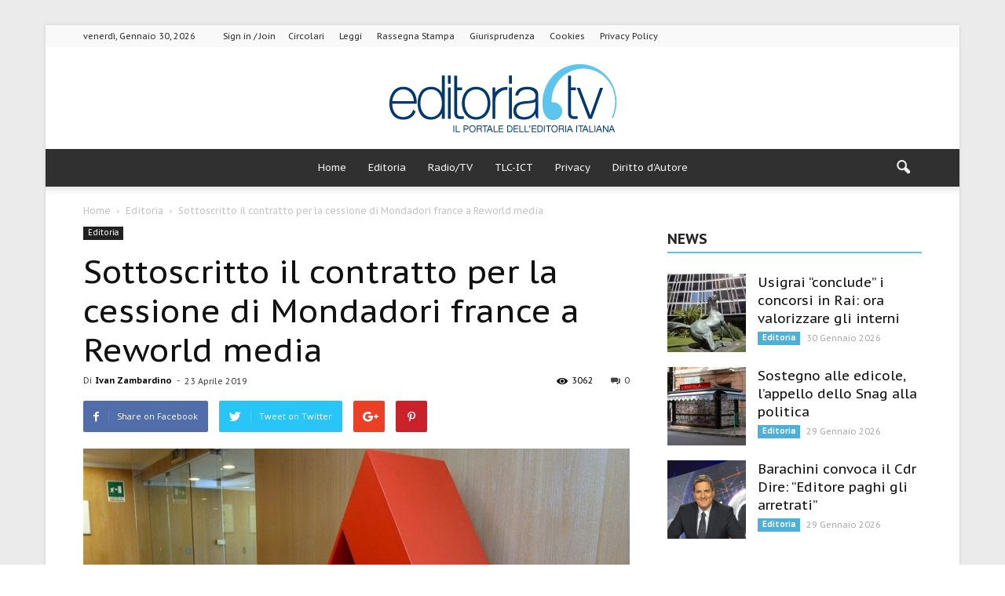

--- FILE ---
content_type: text/html; charset=UTF-8
request_url: https://www.editoria.tv/sottoscritto-il-contratto-per-la-cessione-di-mondadori-france-a-reworld-media/
body_size: 19851
content:
<!doctype html >
<!--[if IE 8]>    <html class="ie8" lang="en"> <![endif]-->
<!--[if IE 9]>    <html class="ie9" lang="en"> <![endif]-->
<!--[if gt IE 8]><!--> <html lang="it-IT"> <!--<![endif]-->
<head>
    
    <title>Sottoscritto il contratto per la cessione di Mondadori france a Reworld media - Editoria.tv</title>
        <link href="https://www.editoria.tv/wp-content/themes/Newspaper-child/abtf.css" rel="stylesheet" type="text/css">

    <meta charset="UTF-8" />

    <meta name="viewport" content="width=device-width, initial-scale=1.0">
    <link rel="pingback" href="https://www.editoria.tv/xmlrpc.php" />
    <meta property="og:image" content="https://www.editoria.tv/wp-content/uploads/2015/06/mondadori.jpg" /><meta name="author" content="Ivan Zambardino">

<!-- This site is optimized with the Yoast SEO plugin v12.3 - https://yoast.com/wordpress/plugins/seo/ -->
<meta name="robots" content="max-snippet:-1, max-image-preview:large, max-video-preview:-1"/>
<link rel="canonical" href="https://www.editoria.tv/sottoscritto-il-contratto-per-la-cessione-di-mondadori-france-a-reworld-media/" />
<meta property="og:locale" content="it_IT" />
<meta property="og:type" content="article" />
<meta property="og:title" content="Sottoscritto il contratto per la cessione di Mondadori france a Reworld media - Editoria.tv" />
<meta property="og:description" content="Arnoldo Mondadori Editore ha sottoscritto oggi il contratto relativo alla cessione della controllata Mondadori France a Reworld Media. L&#8217;accordo e&#8217; in linea con la strategia del Gruppo Mondadori di proseguire nel processo di riposizionamento strategico e ulteriore focalizzazione sui core business piu&#8217; redditizi. Il perimetro oggetto di cessione comprende la partecipazione, pari al 100% del &hellip;" />
<meta property="og:url" content="https://www.editoria.tv/sottoscritto-il-contratto-per-la-cessione-di-mondadori-france-a-reworld-media/" />
<meta property="og:site_name" content="Editoria.tv" />
<meta property="article:publisher" content="https://www.facebook.com/editoriatv-Il-portale-delleditoria-italiana-311818058867460/" />
<meta property="article:section" content="Editoria" />
<meta property="article:published_time" content="2019-04-23T13:02:57+00:00" />
<meta property="og:image" content="https://www.editoria.tv/wp-content/uploads/2015/06/mondadori.jpg" />
<meta property="og:image:secure_url" content="https://www.editoria.tv/wp-content/uploads/2015/06/mondadori.jpg" />
<meta property="og:image:width" content="738" />
<meta property="og:image:height" content="462" />
<meta name="twitter:card" content="summary_large_image" />
<meta name="twitter:description" content="Arnoldo Mondadori Editore ha sottoscritto oggi il contratto relativo alla cessione della controllata Mondadori France a Reworld Media. L&#8217;accordo e&#8217; in linea con la strategia del Gruppo Mondadori di proseguire nel processo di riposizionamento strategico e ulteriore focalizzazione sui core business piu&#8217; redditizi. Il perimetro oggetto di cessione comprende la partecipazione, pari al 100% del [&hellip;]" />
<meta name="twitter:title" content="Sottoscritto il contratto per la cessione di Mondadori france a Reworld media - Editoria.tv" />
<meta name="twitter:image" content="https://www.editoria.tv/wp-content/uploads/2015/06/mondadori.jpg" />
<script type='application/ld+json' class='yoast-schema-graph yoast-schema-graph--main'>{"@context":"https://schema.org","@graph":[{"@type":"WebSite","@id":"https://www.editoria.tv/#website","url":"https://www.editoria.tv/","name":"Editoria.tv","potentialAction":{"@type":"SearchAction","target":"https://www.editoria.tv/?s={search_term_string}","query-input":"required name=search_term_string"}},{"@type":"ImageObject","@id":"https://www.editoria.tv/sottoscritto-il-contratto-per-la-cessione-di-mondadori-france-a-reworld-media/#primaryimage","url":"https://www.editoria.tv/wp-content/uploads/2015/06/mondadori.jpg","width":738,"height":462},{"@type":"WebPage","@id":"https://www.editoria.tv/sottoscritto-il-contratto-per-la-cessione-di-mondadori-france-a-reworld-media/#webpage","url":"https://www.editoria.tv/sottoscritto-il-contratto-per-la-cessione-di-mondadori-france-a-reworld-media/","inLanguage":"it-IT","name":"Sottoscritto il contratto per la cessione di Mondadori france a Reworld media - Editoria.tv","isPartOf":{"@id":"https://www.editoria.tv/#website"},"primaryImageOfPage":{"@id":"https://www.editoria.tv/sottoscritto-il-contratto-per-la-cessione-di-mondadori-france-a-reworld-media/#primaryimage"},"datePublished":"2019-04-23T13:02:57+00:00","dateModified":"2019-04-23T13:02:57+00:00","author":{"@id":"https://www.editoria.tv/#/schema/person/0b1176fa9b2627c8b47ffd4e1730592c"}},{"@type":["Person"],"@id":"https://www.editoria.tv/#/schema/person/0b1176fa9b2627c8b47ffd4e1730592c","name":"Ivan Zambardino","image":{"@type":"ImageObject","@id":"https://www.editoria.tv/#authorlogo","url":"https://secure.gravatar.com/avatar/88d1b530e32e7ddda087cfb5be504b23?s=96&d=mm&r=g","caption":"Ivan Zambardino"},"sameAs":[]}]}</script>
<!-- / Yoast SEO plugin. -->

<link rel="amphtml" href="https://www.editoria.tv/sottoscritto-il-contratto-per-la-cessione-di-mondadori-france-a-reworld-media/amp/" /><meta name="generator" content="AMP for WP 1.0.90"/><link rel='dns-prefetch' href='//fonts.googleapis.com' />
<link rel='dns-prefetch' href='//s.w.org' />
<link rel="alternate" type="application/rss+xml" title="Editoria.tv &raquo; Feed" href="https://www.editoria.tv/feed/" />
<link rel="alternate" type="application/rss+xml" title="Editoria.tv &raquo; Feed dei commenti" href="https://www.editoria.tv/comments/feed/" />
<link rel="alternate" type="application/rss+xml" title="Editoria.tv &raquo; Sottoscritto il contratto per la cessione di Mondadori france a Reworld media Feed dei commenti" href="https://www.editoria.tv/sottoscritto-il-contratto-per-la-cessione-di-mondadori-france-a-reworld-media/feed/" />
		<script type="text/javascript">
			window._wpemojiSettings = {"baseUrl":"https:\/\/s.w.org\/images\/core\/emoji\/12.0.0-1\/72x72\/","ext":".png","svgUrl":"https:\/\/s.w.org\/images\/core\/emoji\/12.0.0-1\/svg\/","svgExt":".svg","source":{"concatemoji":"https:\/\/www.editoria.tv\/wp-includes\/js\/wp-emoji-release.min.js?ver=6de3d036eeb7647cf35e7111ba163a2b"}};
			!function(e,a,t){var n,r,o,i=a.createElement("canvas"),p=i.getContext&&i.getContext("2d");function s(e,t){var a=String.fromCharCode;p.clearRect(0,0,i.width,i.height),p.fillText(a.apply(this,e),0,0);e=i.toDataURL();return p.clearRect(0,0,i.width,i.height),p.fillText(a.apply(this,t),0,0),e===i.toDataURL()}function c(e){var t=a.createElement("script");t.src=e,t.defer=t.type="text/javascript",a.getElementsByTagName("head")[0].appendChild(t)}for(o=Array("flag","emoji"),t.supports={everything:!0,everythingExceptFlag:!0},r=0;r<o.length;r++)t.supports[o[r]]=function(e){if(!p||!p.fillText)return!1;switch(p.textBaseline="top",p.font="600 32px Arial",e){case"flag":return s([55356,56826,55356,56819],[55356,56826,8203,55356,56819])?!1:!s([55356,57332,56128,56423,56128,56418,56128,56421,56128,56430,56128,56423,56128,56447],[55356,57332,8203,56128,56423,8203,56128,56418,8203,56128,56421,8203,56128,56430,8203,56128,56423,8203,56128,56447]);case"emoji":return!s([55357,56424,55356,57342,8205,55358,56605,8205,55357,56424,55356,57340],[55357,56424,55356,57342,8203,55358,56605,8203,55357,56424,55356,57340])}return!1}(o[r]),t.supports.everything=t.supports.everything&&t.supports[o[r]],"flag"!==o[r]&&(t.supports.everythingExceptFlag=t.supports.everythingExceptFlag&&t.supports[o[r]]);t.supports.everythingExceptFlag=t.supports.everythingExceptFlag&&!t.supports.flag,t.DOMReady=!1,t.readyCallback=function(){t.DOMReady=!0},t.supports.everything||(n=function(){t.readyCallback()},a.addEventListener?(a.addEventListener("DOMContentLoaded",n,!1),e.addEventListener("load",n,!1)):(e.attachEvent("onload",n),a.attachEvent("onreadystatechange",function(){"complete"===a.readyState&&t.readyCallback()})),(n=t.source||{}).concatemoji?c(n.concatemoji):n.wpemoji&&n.twemoji&&(c(n.twemoji),c(n.wpemoji)))}(window,document,window._wpemojiSettings);
		</script>
		<style type="text/css">
img.wp-smiley,
img.emoji {
	display: inline !important;
	border: none !important;
	box-shadow: none !important;
	height: 1em !important;
	width: 1em !important;
	margin: 0 .07em !important;
	vertical-align: -0.1em !important;
	background: none !important;
	padding: 0 !important;
}
</style>
	<link rel='stylesheet' id='wp-block-library-css'  href='https://www.editoria.tv/wp-includes/css/dist/block-library/style.min.css?ver=6de3d036eeb7647cf35e7111ba163a2b' type='text/css' media='all' />
<link rel='stylesheet' id='contact-form-7-css'  href='https://www.editoria.tv/wp-content/plugins/contact-form-7/includes/css/styles.css?ver=5.1.4' type='text/css' media='all' />
<link rel='stylesheet' id='uacf7-frontend-style-css'  href='https://www.editoria.tv/wp-content/plugins/ultimate-addons-for-contact-form-7/assets/css/uacf7-frontend.css?ver=6de3d036eeb7647cf35e7111ba163a2b' type='text/css' media='all' />
<link rel='stylesheet' id='uacf7-column-css'  href='https://www.editoria.tv/wp-content/plugins/ultimate-addons-for-contact-form-7/addons/column/grid/columns.css?ver=6de3d036eeb7647cf35e7111ba163a2b' type='text/css' media='all' />
<link rel='stylesheet' id='google_font_open_sans-css'  href='https://fonts.googleapis.com/css?family=Open+Sans%3A300italic%2C400italic%2C600italic%2C400%2C600%2C700&#038;subset=latin&#038;ver=6de3d036eeb7647cf35e7111ba163a2b' type='text/css' media='all' />
<link rel='stylesheet' id='google_font_roboto-css'  href='https://fonts.googleapis.com/css?family=Roboto%3A500%2C400italic%2C700%2C900%2C500italic%2C400%2C300&#038;subset=latin&#038;ver=6de3d036eeb7647cf35e7111ba163a2b' type='text/css' media='all' />
<link rel='stylesheet' id='google-fonts-style-css'  href='https://fonts.googleapis.com/css?family=PT+Sans+Caption%3A400%2C700&#038;subset=latin&#038;ver=6de3d036eeb7647cf35e7111ba163a2b' type='text/css' media='all' />
<link rel='stylesheet' id='js_composer_front-css'  href='https://www.editoria.tv/wp-content/plugins/js_composer/assets/css/js_composer.min.css?ver=5.0.1' type='text/css' media='all' />
<link rel='stylesheet' id='td-theme-css'  href='https://www.editoria.tv/wp-content/themes/Newspaper/style.css?ver=7.6c' type='text/css' media='all' />
<link rel='stylesheet' id='td-theme-child-css'  href='https://www.editoria.tv/wp-content/themes/Newspaper-child/style.css?ver=7.6c' type='text/css' media='all' />
<link rel='stylesheet' id='td-theme-demo-style-css'  href='https://www.editoria.tv/wp-content/themes/Newspaper/includes/demos/magazine/demo_style.css?ver=7.6' type='text/css' media='all' />
<script type='text/javascript' src='https://www.editoria.tv/wp-includes/js/jquery/jquery.js?ver=1.12.4-wp'></script>
<script type='text/javascript' src='https://www.editoria.tv/wp-includes/js/jquery/jquery-migrate.min.js?ver=1.4.1'></script>
<link rel='https://api.w.org/' href='https://www.editoria.tv/wp-json/' />
<link rel="EditURI" type="application/rsd+xml" title="RSD" href="https://www.editoria.tv/xmlrpc.php?rsd" />
<link rel="wlwmanifest" type="application/wlwmanifest+xml" href="https://www.editoria.tv/wp-includes/wlwmanifest.xml" /> 

<link rel='shortlink' href='https://www.editoria.tv/?p=42297' />
<link rel="alternate" type="application/json+oembed" href="https://www.editoria.tv/wp-json/oembed/1.0/embed?url=https%3A%2F%2Fwww.editoria.tv%2Fsottoscritto-il-contratto-per-la-cessione-di-mondadori-france-a-reworld-media%2F" />
<link rel="alternate" type="text/xml+oembed" href="https://www.editoria.tv/wp-json/oembed/1.0/embed?url=https%3A%2F%2Fwww.editoria.tv%2Fsottoscritto-il-contratto-per-la-cessione-di-mondadori-france-a-reworld-media%2F&#038;format=xml" />
<style type="text/css">* Custom css for Access Category Password form */
	.acpwd-container {
	
	}
	
	.acpwd-added-excerpt {
	}
	
	.acpwd-info-message {
	
	}
	
	.acpwd-form {
	
	}
	.acpwd-pass {
	
	}
	
	.acpwd-submit {
	
	}
	
	.acpwd-error-message {
		color: darkred;
	}</style><!-- Google tag (gtag.js) -->
<script async src="https://www.googletagmanager.com/gtag/js?id=G-B62KZJX3KT"></script>
<script>
  window.dataLayer = window.dataLayer || [];
  function gtag(){dataLayer.push(arguments);}
  gtag('js', new Date());

  gtag('config', 'G-B62KZJX3KT');
</script>

  <script src="https://app.legalblink.it/api/scripts/lb-seal.js" type="module"></script>

  <script type="text/javascript" src="https://app.legalblink.it/api/scripts/lb_cs.js"></script>
<script id="lb_cs" type="text/javascript">lb_cs("6870d4ed84b8d2002aa9b609");</script>
                    

  <!--[if lt IE 9]><script src="https://html5shim.googlecode.com/svn/trunk/html5.js"></script><![endif]-->
    <meta name="generator" content="Powered by Visual Composer - drag and drop page builder for WordPress."/>
<!--[if lte IE 9]><link rel="stylesheet" type="text/css" href="https://www.editoria.tv/wp-content/plugins/js_composer/assets/css/vc_lte_ie9.min.css" media="screen"><![endif]-->    <script>
		if(screen.width<769){
        	window.location = "https://www.editoria.tv/sottoscritto-il-contratto-per-la-cessione-di-mondadori-france-a-reworld-media/amp/";
        }
    	</script>

<!-- JS generated by theme -->

<script>
    
    

	    var tdBlocksArray = []; //here we store all the items for the current page

	    //td_block class - each ajax block uses a object of this class for requests
	    function tdBlock() {
		    this.id = '';
		    this.block_type = 1; //block type id (1-234 etc)
		    this.atts = '';
		    this.td_column_number = '';
		    this.td_current_page = 1; //
		    this.post_count = 0; //from wp
		    this.found_posts = 0; //from wp
		    this.max_num_pages = 0; //from wp
		    this.td_filter_value = ''; //current live filter value
		    this.is_ajax_running = false;
		    this.td_user_action = ''; // load more or infinite loader (used by the animation)
		    this.header_color = '';
		    this.ajax_pagination_infinite_stop = ''; //show load more at page x
	    }


        // td_js_generator - mini detector
        (function(){
            var htmlTag = document.getElementsByTagName("html")[0];

            if ( navigator.userAgent.indexOf("MSIE 10.0") > -1 ) {
                htmlTag.className += ' ie10';
            }

            if ( !!navigator.userAgent.match(/Trident.*rv\:11\./) ) {
                htmlTag.className += ' ie11';
            }

            if ( /(iPad|iPhone|iPod)/g.test(navigator.userAgent) ) {
                htmlTag.className += ' td-md-is-ios';
            }

            var user_agent = navigator.userAgent.toLowerCase();
            if ( user_agent.indexOf("android") > -1 ) {
                htmlTag.className += ' td-md-is-android';
            }

            if ( -1 !== navigator.userAgent.indexOf('Mac OS X')  ) {
                htmlTag.className += ' td-md-is-os-x';
            }

            if ( /chrom(e|ium)/.test(navigator.userAgent.toLowerCase()) ) {
               htmlTag.className += ' td-md-is-chrome';
            }

            if ( -1 !== navigator.userAgent.indexOf('Firefox') ) {
                htmlTag.className += ' td-md-is-firefox';
            }

            if ( -1 !== navigator.userAgent.indexOf('Safari') && -1 === navigator.userAgent.indexOf('Chrome') ) {
                htmlTag.className += ' td-md-is-safari';
            }

            if( -1 !== navigator.userAgent.indexOf('IEMobile') ){
                htmlTag.className += ' td-md-is-iemobile';
            }

        })();




        var tdLocalCache = {};

        ( function () {
            "use strict";

            tdLocalCache = {
                data: {},
                remove: function (resource_id) {
                    delete tdLocalCache.data[resource_id];
                },
                exist: function (resource_id) {
                    return tdLocalCache.data.hasOwnProperty(resource_id) && tdLocalCache.data[resource_id] !== null;
                },
                get: function (resource_id) {
                    return tdLocalCache.data[resource_id];
                },
                set: function (resource_id, cachedData) {
                    tdLocalCache.remove(resource_id);
                    tdLocalCache.data[resource_id] = cachedData;
                }
            };
        })();

    
    
var tds_login_sing_in_widget="show";
var td_viewport_interval_list=[{"limitBottom":767,"sidebarWidth":228},{"limitBottom":1018,"sidebarWidth":300},{"limitBottom":1140,"sidebarWidth":324}];
var td_animation_stack_effect="type0";
var tds_animation_stack=true;
var td_animation_stack_specific_selectors=".entry-thumb, img";
var td_animation_stack_general_selectors=".td-animation-stack img, .post img";
var tds_general_modal_image="yes";
var td_ajax_url="https:\/\/www.editoria.tv\/wp-admin\/admin-ajax.php?td_theme_name=Newspaper&v=7.6";
var td_get_template_directory_uri="https:\/\/www.editoria.tv\/wp-content\/themes\/Newspaper";
var tds_snap_menu="smart_snap_always";
var tds_logo_on_sticky="show";
var tds_header_style="10";
var td_please_wait="Please wait...";
var td_email_user_pass_incorrect="User or password incorrect!";
var td_email_user_incorrect="Email or username incorrect!";
var td_email_incorrect="Email incorrect!";
var tds_more_articles_on_post_enable="";
var tds_more_articles_on_post_time_to_wait="";
var tds_more_articles_on_post_pages_distance_from_top=0;
var tds_theme_color_site_wide="#5dc4ee";
var tds_smart_sidebar="enabled";
var tdThemeName="Newspaper";
var td_magnific_popup_translation_tPrev="Previous (Left arrow key)";
var td_magnific_popup_translation_tNext="Next (Right arrow key)";
var td_magnific_popup_translation_tCounter="%curr% of %total%";
var td_magnific_popup_translation_ajax_tError="The content from %url% could not be loaded.";
var td_magnific_popup_translation_image_tError="The image #%curr% could not be loaded.";
var td_ad_background_click_link="";
var td_ad_background_click_target="";
</script>


<!-- Header style compiled by theme -->

<style>
    

body {
	background-image:url("https://www.editoria.tv/wp-content/uploads/2017/05/bg-1.jpg");
	background-attachment:fixed;
}
.td-header-wrap .black-menu .sf-menu > .current-menu-item > a,
    .td-header-wrap .black-menu .sf-menu > .current-menu-ancestor > a,
    .td-header-wrap .black-menu .sf-menu > .current-category-ancestor > a,
    .td-header-wrap .black-menu .sf-menu > li > a:hover,
    .td-header-wrap .black-menu .sf-menu > .sfHover > a,
    .td-header-style-12 .td-header-menu-wrap-full,
    .sf-menu > .current-menu-item > a:after,
    .sf-menu > .current-menu-ancestor > a:after,
    .sf-menu > .current-category-ancestor > a:after,
    .sf-menu > li:hover > a:after,
    .sf-menu > .sfHover > a:after,
    .sf-menu ul .td-menu-item > a:hover,
    .sf-menu ul .sfHover > a,
    .sf-menu ul .current-menu-ancestor > a,
    .sf-menu ul .current-category-ancestor > a,
    .sf-menu ul .current-menu-item > a,
    .td-header-style-12 .td-affix,
    .header-search-wrap .td-drop-down-search:after,
    .header-search-wrap .td-drop-down-search .btn:hover,
    input[type=submit]:hover,
    .td-read-more a,
    .td-post-category:hover,
    .td-grid-style-1.td-hover-1 .td-big-grid-post:hover .td-post-category,
    .td-grid-style-5.td-hover-1 .td-big-grid-post:hover .td-post-category,
    .td_top_authors .td-active .td-author-post-count,
    .td_top_authors .td-active .td-author-comments-count,
    .td_top_authors .td_mod_wrap:hover .td-author-post-count,
    .td_top_authors .td_mod_wrap:hover .td-author-comments-count,
    .td-404-sub-sub-title a:hover,
    .td-search-form-widget .wpb_button:hover,
    .td-rating-bar-wrap div,
    .td_category_template_3 .td-current-sub-category,
    .dropcap,
    .td_wrapper_video_playlist .td_video_controls_playlist_wrapper,
    .wpb_default,
    .wpb_default:hover,
    .td-left-smart-list:hover,
    .td-right-smart-list:hover,
    .woocommerce-checkout .woocommerce input.button:hover,
    .woocommerce-page .woocommerce a.button:hover,
    .woocommerce-account div.woocommerce .button:hover,
    #bbpress-forums button:hover,
    .bbp_widget_login .button:hover,
    .td-footer-wrapper .td-post-category,
    .td-footer-wrapper .widget_product_search input[type="submit"]:hover,
    .woocommerce .product a.button:hover,
    .woocommerce .product #respond input#submit:hover,
    .woocommerce .checkout input#place_order:hover,
    .woocommerce .woocommerce.widget .button:hover,
    .single-product .product .summary .cart .button:hover,
    .woocommerce-cart .woocommerce table.cart .button:hover,
    .woocommerce-cart .woocommerce .shipping-calculator-form .button:hover,
    .td-next-prev-wrap a:hover,
    .td-load-more-wrap a:hover,
    .td-post-small-box a:hover,
    .page-nav .current,
    .page-nav:first-child > div,
    .td_category_template_8 .td-category-header .td-category a.td-current-sub-category,
    .td_category_template_4 .td-category-siblings .td-category a:hover,
    #bbpress-forums .bbp-pagination .current,
    #bbpress-forums #bbp-single-user-details #bbp-user-navigation li.current a,
    .td-theme-slider:hover .slide-meta-cat a,
    a.vc_btn-black:hover,
    .td-trending-now-wrapper:hover .td-trending-now-title,
    .td-scroll-up,
    .td-smart-list-button:hover,
    .td-weather-information:before,
    .td-weather-week:before,
    .td_block_exchange .td-exchange-header:before,
    .td_block_big_grid_9.td-grid-style-1 .td-post-category,
    .td_block_big_grid_9.td-grid-style-5 .td-post-category,
    .td-grid-style-6.td-hover-1 .td-module-thumb:after {
        background-color: #5dc4ee;
    }

    .woocommerce .woocommerce-message .button:hover,
    .woocommerce .woocommerce-error .button:hover,
    .woocommerce .woocommerce-info .button:hover {
        background-color: #5dc4ee !important;
    }

    .woocommerce .product .onsale,
    .woocommerce.widget .ui-slider .ui-slider-handle {
        background: none #5dc4ee;
    }

    .woocommerce.widget.widget_layered_nav_filters ul li a {
        background: none repeat scroll 0 0 #5dc4ee !important;
    }

    a,
    cite a:hover,
    .td_mega_menu_sub_cats .cur-sub-cat,
    .td-mega-span h3 a:hover,
    .td_mod_mega_menu:hover .entry-title a,
    .header-search-wrap .result-msg a:hover,
    .top-header-menu li a:hover,
    .top-header-menu .current-menu-item > a,
    .top-header-menu .current-menu-ancestor > a,
    .top-header-menu .current-category-ancestor > a,
    .td-social-icon-wrap > a:hover,
    .td-header-sp-top-widget .td-social-icon-wrap a:hover,
    .td-page-content blockquote p,
    .td-post-content blockquote p,
    .mce-content-body blockquote p,
    .comment-content blockquote p,
    .wpb_text_column blockquote p,
    .td_block_text_with_title blockquote p,
    .td_module_wrap:hover .entry-title a,
    .td-subcat-filter .td-subcat-list a:hover,
    .td-subcat-filter .td-subcat-dropdown a:hover,
    .td_quote_on_blocks,
    .dropcap2,
    .dropcap3,
    .td_top_authors .td-active .td-authors-name a,
    .td_top_authors .td_mod_wrap:hover .td-authors-name a,
    .td-post-next-prev-content a:hover,
    .author-box-wrap .td-author-social a:hover,
    .td-author-name a:hover,
    .td-author-url a:hover,
    .td_mod_related_posts:hover h3 > a,
    .td-post-template-11 .td-related-title .td-related-left:hover,
    .td-post-template-11 .td-related-title .td-related-right:hover,
    .td-post-template-11 .td-related-title .td-cur-simple-item,
    .td-post-template-11 .td_block_related_posts .td-next-prev-wrap a:hover,
    .comment-reply-link:hover,
    .logged-in-as a:hover,
    #cancel-comment-reply-link:hover,
    .td-search-query,
    .td-category-header .td-pulldown-category-filter-link:hover,
    .td-category-siblings .td-subcat-dropdown a:hover,
    .td-category-siblings .td-subcat-dropdown a.td-current-sub-category,
    .widget a:hover,
    .widget_calendar tfoot a:hover,
    .woocommerce a.added_to_cart:hover,
    #bbpress-forums li.bbp-header .bbp-reply-content span a:hover,
    #bbpress-forums .bbp-forum-freshness a:hover,
    #bbpress-forums .bbp-topic-freshness a:hover,
    #bbpress-forums .bbp-forums-list li a:hover,
    #bbpress-forums .bbp-forum-title:hover,
    #bbpress-forums .bbp-topic-permalink:hover,
    #bbpress-forums .bbp-topic-started-by a:hover,
    #bbpress-forums .bbp-topic-started-in a:hover,
    #bbpress-forums .bbp-body .super-sticky li.bbp-topic-title .bbp-topic-permalink,
    #bbpress-forums .bbp-body .sticky li.bbp-topic-title .bbp-topic-permalink,
    .widget_display_replies .bbp-author-name,
    .widget_display_topics .bbp-author-name,
    .footer-text-wrap .footer-email-wrap a,
    .td-subfooter-menu li a:hover,
    .footer-social-wrap a:hover,
    a.vc_btn-black:hover,
    .td-smart-list-dropdown-wrap .td-smart-list-button:hover,
    .td_module_17 .td-read-more a:hover,
    .td_module_18 .td-read-more a:hover,
    .td_module_19 .td-post-author-name a:hover,
    .td-instagram-user a {
        color: #5dc4ee;
    }

    a.vc_btn-black.vc_btn_square_outlined:hover,
    a.vc_btn-black.vc_btn_outlined:hover,
    .td-mega-menu-page .wpb_content_element ul li a:hover {
        color: #5dc4ee !important;
    }

    .td-next-prev-wrap a:hover,
    .td-load-more-wrap a:hover,
    .td-post-small-box a:hover,
    .page-nav .current,
    .page-nav:first-child > div,
    .td_category_template_8 .td-category-header .td-category a.td-current-sub-category,
    .td_category_template_4 .td-category-siblings .td-category a:hover,
    #bbpress-forums .bbp-pagination .current,
    .post .td_quote_box,
    .page .td_quote_box,
    a.vc_btn-black:hover {
        border-color: #5dc4ee;
    }

    .td_wrapper_video_playlist .td_video_currently_playing:after {
        border-color: #5dc4ee !important;
    }

    .header-search-wrap .td-drop-down-search:before {
        border-color: transparent transparent #5dc4ee transparent;
    }

    .block-title > span,
    .block-title > a,
    .block-title > label,
    .widgettitle,
    .widgettitle:after,
    .td-trending-now-title,
    .td-trending-now-wrapper:hover .td-trending-now-title,
    .wpb_tabs li.ui-tabs-active a,
    .wpb_tabs li:hover a,
    .vc_tta-container .vc_tta-color-grey.vc_tta-tabs-position-top.vc_tta-style-classic .vc_tta-tabs-container .vc_tta-tab.vc_active > a,
    .vc_tta-container .vc_tta-color-grey.vc_tta-tabs-position-top.vc_tta-style-classic .vc_tta-tabs-container .vc_tta-tab:hover > a,
    .td-related-title .td-cur-simple-item,
    .woocommerce .product .products h2,
    .td-subcat-filter .td-subcat-dropdown:hover .td-subcat-more {
    	background-color: #5dc4ee;
    }

    .woocommerce div.product .woocommerce-tabs ul.tabs li.active {
    	background-color: #5dc4ee !important;
    }

    .block-title,
    .td-related-title,
    .wpb_tabs .wpb_tabs_nav,
    .vc_tta-container .vc_tta-color-grey.vc_tta-tabs-position-top.vc_tta-style-classic .vc_tta-tabs-container,
    .woocommerce div.product .woocommerce-tabs ul.tabs:before {
        border-color: #5dc4ee;
    }
    .td_block_wrap .td-subcat-item .td-cur-simple-item {
	    color: #5dc4ee;
	}


    
    .td-grid-style-4 .entry-title
    {
        background-color: rgba(93, 196, 238, 0.7);
    }

    
    .block-title > span,
    .block-title > span > a,
    .widget_rss .block-title .rsswidget,
    .block-title > a,
    .widgettitle,
    .widgettitle > a,
    .td-trending-now-title,
    .wpb_tabs li.ui-tabs-active a,
    .wpb_tabs li:hover a,
    .vc_tta-container .vc_tta-color-grey.vc_tta-tabs-position-top.vc_tta-style-classic .vc_tta-tabs-container .vc_tta-tab.vc_active > a,
    .vc_tta-container .vc_tta-color-grey.vc_tta-tabs-position-top.vc_tta-style-classic .vc_tta-tabs-container .vc_tta-tab:hover > a,
    .td-related-title .td-cur-simple-item,
    .woocommerce div.product .woocommerce-tabs ul.tabs li.active,
    .woocommerce .product .products h2 {
    	color: #222222;
    }


    
    .td-header-wrap .td-header-top-menu-full,
    .td-header-wrap .top-header-menu .sub-menu {
        background-color: #f9f9f9;
    }
    .td-header-style-8 .td-header-top-menu-full {
        background-color: transparent;
    }
    .td-header-style-8 .td-header-top-menu-full .td-header-top-menu {
        background-color: #f9f9f9;
        padding-left: 15px;
        padding-right: 15px;
    }

    .td-header-wrap .td-header-top-menu-full .td-header-top-menu,
    .td-header-wrap .td-header-top-menu-full {
        border-bottom: none;
    }


    
    .td-header-top-menu,
    .td-header-top-menu a,
    .td-header-wrap .td-header-top-menu-full .td-header-top-menu,
    .td-header-wrap .td-header-top-menu-full a,
    .td-header-style-8 .td-header-top-menu,
    .td-header-style-8 .td-header-top-menu a {
        color: #2f2f2f;
    }

    
    .top-header-menu .current-menu-item > a,
    .top-header-menu .current-menu-ancestor > a,
    .top-header-menu .current-category-ancestor > a,
    .top-header-menu li a:hover {
        color: #009688;
    }

    
    .td-header-wrap .td-header-sp-top-widget .td-icon-font {
        color: #2f2f2f;
    }

    
    .td-header-wrap .td-header-sp-top-widget i.td-icon-font:hover {
        color: #009688;
    }


    
    .td-header-wrap .td-header-menu-wrap-full,
    .sf-menu > .current-menu-ancestor > a,
    .sf-menu > .current-category-ancestor > a,
    .td-header-menu-wrap.td-affix,
    .td-header-style-3 .td-header-main-menu,
    .td-header-style-3 .td-affix .td-header-main-menu,
    .td-header-style-4 .td-header-main-menu,
    .td-header-style-4 .td-affix .td-header-main-menu,
    .td-header-style-8 .td-header-menu-wrap.td-affix,
    .td-header-style-8 .td-header-top-menu-full {
		background-color: #303030;
    }


    .td-boxed-layout .td-header-style-3 .td-header-menu-wrap,
    .td-boxed-layout .td-header-style-4 .td-header-menu-wrap {
    	background-color: #303030 !important;
    }


    @media (min-width: 1019px) {
        .td-header-style-1 .td-header-sp-recs,
        .td-header-style-1 .td-header-sp-logo {
            margin-bottom: 28px;
        }
    }

    @media (min-width: 768px) and (max-width: 1018px) {
        .td-header-style-1 .td-header-sp-recs,
        .td-header-style-1 .td-header-sp-logo {
            margin-bottom: 14px;
        }
    }

    .td-header-style-7 .td-header-top-menu {
        border-bottom: none;
    }


    
    .sf-menu ul .td-menu-item > a:hover,
    .sf-menu ul .sfHover > a,
    .sf-menu ul .current-menu-ancestor > a,
    .sf-menu ul .current-category-ancestor > a,
    .sf-menu ul .current-menu-item > a,
    .sf-menu > .current-menu-item > a:after,
    .sf-menu > .current-menu-ancestor > a:after,
    .sf-menu > .current-category-ancestor > a:after,
    .sf-menu > li:hover > a:after,
    .sf-menu > .sfHover > a:after,
    .td_block_mega_menu .td-next-prev-wrap a:hover,
    .td-mega-span .td-post-category:hover,
    .td-header-wrap .black-menu .sf-menu > li > a:hover,
    .td-header-wrap .black-menu .sf-menu > .current-menu-ancestor > a,
    .td-header-wrap .black-menu .sf-menu > .sfHover > a,
    .header-search-wrap .td-drop-down-search:after,
    .header-search-wrap .td-drop-down-search .btn:hover,
    .td-header-wrap .black-menu .sf-menu > .current-menu-item > a,
    .td-header-wrap .black-menu .sf-menu > .current-menu-ancestor > a,
    .td-header-wrap .black-menu .sf-menu > .current-category-ancestor > a {
        background-color: #020000;
    }


    .td_block_mega_menu .td-next-prev-wrap a:hover {
        border-color: #020000;
    }

    .header-search-wrap .td-drop-down-search:before {
        border-color: transparent transparent #020000 transparent;
    }

    .td_mega_menu_sub_cats .cur-sub-cat,
    .td_mod_mega_menu:hover .entry-title a {
        color: #020000;
    }


    
    .td-header-wrap .td-header-menu-wrap .sf-menu > li > a,
    .td-header-wrap .header-search-wrap .td-icon-search {
        color: #efefef;
    }


    
    .td-menu-background:before,
    .td-search-background:before {
        background: #0a0a0a;
        background: -moz-linear-gradient(top, #0a0a0a 0%, #757575 100%);
        background: -webkit-gradient(left top, left bottom, color-stop(0%, #0a0a0a), color-stop(100%, #757575));
        background: -webkit-linear-gradient(top, #0a0a0a 0%, #757575 100%);
        background: -o-linear-gradient(top, #0a0a0a 0%, @mobileu_gradient_two_mob 100%);
        background: -ms-linear-gradient(top, #0a0a0a 0%, #757575 100%);
        background: linear-gradient(to bottom, #0a0a0a 0%, #757575 100%);
        filter: progid:DXImageTransform.Microsoft.gradient( startColorstr='#0a0a0a', endColorstr='#757575', GradientType=0 );
    }

    
    .td-mobile-content .current-menu-item > a,
    .td-mobile-content .current-menu-ancestor > a,
    .td-mobile-content .current-category-ancestor > a,
    #td-mobile-nav .td-menu-login-section a:hover,
    #td-mobile-nav .td-register-section a:hover,
    #td-mobile-nav .td-menu-socials-wrap a:hover i,
    .td-search-close a:hover i {
        color: #6bb7ea;
    }

    
    .td-footer-wrapper::before {
        background-size: 100% auto;
    }

    
    .td-footer-wrapper::before {
        opacity: 0.6;
    }



    
    .td-menu-background,
    .td-search-background {
        background-image: url('https://www.editoria.tv/wp-content/uploads/2017/05/bg-1.jpg');
    }

    
    .td-menu-background,
    .td-search-background {
        background-repeat: repeat;
    }

    
    .top-header-menu > li > a,
    .td-weather-top-widget .td-weather-now .td-big-degrees,
    .td-weather-top-widget .td-weather-header .td-weather-city,
    .td-header-sp-top-menu .td_data_time {
        font-family:"PT Sans Caption";
	line-height:27px;
	
    }
    
    .top-header-menu .menu-item-has-children li a {
    	font-family:"PT Sans Caption";
	
    }
    
    ul.sf-menu > .td-menu-item > a {
        font-family:"PT Sans Caption";
	font-size:13px;
	font-weight:normal;
	text-transform:none;
	
    }
    
    .sf-menu ul .td-menu-item a {
        font-family:"PT Sans Caption";
	
    }
	
    .td_mod_mega_menu .item-details a {
        font-family:"PT Sans Caption";
	
    }
    
    .td_mega_menu_sub_cats .block-mega-child-cats a {
        font-family:"PT Sans Caption";
	
    }
    
    .td-mobile-content .td-mobile-main-menu > li > a {
        font-family:"PT Sans Caption";
	
    }
    
    .td-mobile-content .sub-menu a {
        font-family:"PT Sans Caption";
	
    }



	
    .block-title > span,
    .block-title > a,
    .widgettitle,
    .td-trending-now-title,
    .wpb_tabs li a,
    .vc_tta-container .vc_tta-color-grey.vc_tta-tabs-position-top.vc_tta-style-classic .vc_tta-tabs-container .vc_tta-tab > a,
    .td-related-title a,
    .woocommerce div.product .woocommerce-tabs ul.tabs li a,
    .woocommerce .product .products h2 {
        font-family:"PT Sans Caption";
	font-size:18px;
	font-weight:bold;
	text-transform:uppercase;
	
    }
    
    .td-post-author-name a {
        font-family:"PT Sans Caption";
	
    }
    
    .td-post-date .entry-date {
        font-family:"PT Sans Caption";
	
    }
    
    .td-module-comments a,
    .td-post-views span,
    .td-post-comments a {
        font-family:"PT Sans Caption";
	
    }
    
    .td-big-grid-meta .td-post-category,
    .td_module_wrap .td-post-category,
    .td-module-image .td-post-category {
        font-family:"PT Sans Caption";
	
    }
    
    .td-subcat-filter .td-subcat-dropdown a,
    .td-subcat-filter .td-subcat-list a,
    .td-subcat-filter .td-subcat-dropdown span {
        font-family:"PT Sans Caption";
	
    }
    
    .td-excerpt {
        font-family:"PT Sans Caption";
	
    }


	
	.td_module_wrap .td-module-title {
		font-family:"PT Sans Caption";
	
	}
     
    .td_module_1 .td-module-title {
    	font-family:"PT Sans Caption";
	
    }
    
    .td_module_2 .td-module-title {
    	font-family:"PT Sans Caption";
	
    }
    
    .td_module_3 .td-module-title {
    	font-family:"PT Sans Caption";
	
    }
    
    .td_module_4 .td-module-title {
    	font-family:"PT Sans Caption";
	
    }
    
    .td_module_5 .td-module-title {
    	font-family:"PT Sans Caption";
	
    }
    
    .td_module_6 .td-module-title {
    	font-family:"PT Sans Caption";
	
    }
    
    .td_module_7 .td-module-title {
    	font-family:"PT Sans Caption";
	
    }
    
    .td_module_8 .td-module-title {
    	font-family:"PT Sans Caption";
	
    }
    
    .td_module_9 .td-module-title {
    	font-family:"PT Sans Caption";
	
    }
    
    .td_module_10 .td-module-title {
    	font-family:"PT Sans Caption";
	
    }
    
    .td_module_11 .td-module-title {
    	font-family:"PT Sans Caption";
	
    }
    
    .td_module_12 .td-module-title {
    	font-family:"PT Sans Caption";
	
    }
    
    .td_module_13 .td-module-title {
    	font-family:"PT Sans Caption";
	
    }
    
    .td_module_14 .td-module-title {
    	font-family:"PT Sans Caption";
	
    }
    
    .td_module_15 .entry-title {
    	font-family:"PT Sans Caption";
	
    }
    
    .td_module_16 .td-module-title {
    	font-family:"PT Sans Caption";
	
    }
    
    .td_module_17 .td-module-title {
    	font-family:"PT Sans Caption";
	
    }
    
    .td_module_18 .td-module-title {
    	font-family:"PT Sans Caption";
	
    }
    
    .td_module_19 .td-module-title {
    	font-family:"PT Sans Caption";
	
    }




	
	.td_block_trending_now .entry-title a,
	.td-theme-slider .td-module-title a,
    .td-big-grid-post .entry-title {
		font-family:"PT Sans Caption";
	
	}
    
    .td_module_mx1 .td-module-title a {
    	font-family:"PT Sans Caption";
	
    }
    
    .td_module_mx2 .td-module-title a {
    	font-family:"PT Sans Caption";
	
    }
    
    .td_module_mx3 .td-module-title a {
    	font-family:"PT Sans Caption";
	
    }
    
    .td_module_mx4 .td-module-title a {
    	font-family:"PT Sans Caption";
	
    }
    
    .td_module_mx7 .td-module-title a {
    	font-family:"PT Sans Caption";
	
    }
    
    .td_module_mx8 .td-module-title a {
    	font-family:"PT Sans Caption";
	
    }
    
    .td_module_mx9 .td-module-title a {
    	font-family:"PT Sans Caption";
	
    }
    
    .td_module_mx16 .td-module-title a {
    	font-family:"PT Sans Caption";
	
    }
    
    .td_module_mx17 .td-module-title a {
    	font-family:"PT Sans Caption";
	
    }
    
    .td_block_trending_now .entry-title a {
    	font-family:"PT Sans Caption";
	
    }
    
    .td-theme-slider.iosSlider-col-1 .td-module-title a {
        font-family:"PT Sans Caption";
	
    }
    
    .td-theme-slider.iosSlider-col-2 .td-module-title a {
        font-family:"PT Sans Caption";
	
    }
    
    .td-theme-slider.iosSlider-col-3 .td-module-title a {
        font-family:"PT Sans Caption";
	
    }
    
    .td-big-grid-post.td-big-thumb .td-big-grid-meta,
    .td-big-thumb .td-big-grid-meta .entry-title {
        font-family:"PT Sans Caption";
	
    }
    
    .td-big-grid-post.td-medium-thumb .td-big-grid-meta,
    .td-medium-thumb .td-big-grid-meta .entry-title {
        font-family:"PT Sans Caption";
	
    }
    
    .td-big-grid-post.td-small-thumb .td-big-grid-meta,
    .td-small-thumb .td-big-grid-meta .entry-title {
        font-family:"PT Sans Caption";
	
    }
    
    .td-big-grid-post.td-tiny-thumb .td-big-grid-meta,
    .td-tiny-thumb .td-big-grid-meta .entry-title {
        font-family:"PT Sans Caption";
	
    }
    
    .homepage-post .td-post-template-8 .td-post-header .entry-title {
        font-family:"PT Sans Caption";
	
    }


    
	#td-mobile-nav,
	#td-mobile-nav .wpb_button,
	.td-search-wrap-mob {
		font-family:"PT Sans Caption";
	
	}


	
	.post .td-post-header .entry-title {
		font-family:"PT Sans Caption";
	
	}
    
    .td-post-template-default .td-post-header .entry-title {
        font-family:"PT Sans Caption";
	
    }
    
    .td-post-template-1 .td-post-header .entry-title {
        font-family:"PT Sans Caption";
	
    }
    
    .td-post-template-2 .td-post-header .entry-title {
        font-family:"PT Sans Caption";
	
    }
    
    .td-post-template-3 .td-post-header .entry-title {
        font-family:"PT Sans Caption";
	
    }
    
    .td-post-template-4 .td-post-header .entry-title {
        font-family:"PT Sans Caption";
	
    }
    
    .td-post-template-5 .td-post-header .entry-title {
        font-family:"PT Sans Caption";
	
    }
    
    .td-post-template-6 .td-post-header .entry-title {
        font-family:"PT Sans Caption";
	
    }
    
    .td-post-template-7 .td-post-header .entry-title {
        font-family:"PT Sans Caption";
	
    }
    
    .td-post-template-8 .td-post-header .entry-title {
        font-family:"PT Sans Caption";
	
    }
    
    .td-post-template-9 .td-post-header .entry-title {
        font-family:"PT Sans Caption";
	
    }
    
    .td-post-template-10 .td-post-header .entry-title {
        font-family:"PT Sans Caption";
	
    }
    
    .td-post-template-11 .td-post-header .entry-title {
        font-family:"PT Sans Caption";
	
    }
    
    .td-post-template-12 .td-post-header .entry-title {
        font-family:"PT Sans Caption";
	
    }
    
    .td-post-template-13 .td-post-header .entry-title {
        font-family:"PT Sans Caption";
	
    }





	
    .td-post-content p,
    .td-post-content {
        font-family:"PT Sans Caption";
	
    }
    
    .post blockquote p,
    .page blockquote p,
    .td-post-text-content blockquote p {
        font-family:"PT Sans Caption";
	
    }
    
    .post .td_quote_box p,
    .page .td_quote_box p {
        font-family:"PT Sans Caption";
	
    }
    
    .post .td_pull_quote p,
    .page .td_pull_quote p {
        font-family:"PT Sans Caption";
	
    }
    
    .td-post-content li {
        font-family:"PT Sans Caption";
	
    }
    
    .td-post-content h1 {
        font-family:"PT Sans Caption";
	
    }
    
    .td-post-content h2 {
        font-family:"PT Sans Caption";
	
    }
    
    .td-post-content h3 {
        font-family:"PT Sans Caption";
	
    }
    
    .td-post-content h4 {
        font-family:"PT Sans Caption";
	
    }
    
    .td-post-content h5 {
        font-family:"PT Sans Caption";
	
    }
    
    .td-post-content h6 {
        font-family:"PT Sans Caption";
	
    }





    
    .post .td-category a {
        font-family:"PT Sans Caption";
	
    }
    
    .post header .td-post-author-name,
    .post header .td-post-author-name a {
        font-family:"PT Sans Caption";
	
    }
    
    .post header .td-post-date .entry-date {
        font-family:"PT Sans Caption";
	
    }
    
    .post header .td-post-views span,
    .post header .td-post-comments {
        font-family:"PT Sans Caption";
	
    }
    
    .post .td-post-source-tags a,
    .post .td-post-source-tags span {
        font-family:"PT Sans Caption";
	
    }
    
    .post .td-post-next-prev-content span {
        font-family:"PT Sans Caption";
	
    }
    
    .post .td-post-next-prev-content a {
        font-family:"PT Sans Caption";
	
    }
    
    .post .author-box-wrap .td-author-name a {
        font-family:"PT Sans Caption";
	
    }
    
    .post .author-box-wrap .td-author-url a {
        font-family:"PT Sans Caption";
	
    }
    
    .post .author-box-wrap .td-author-description {
        font-family:"PT Sans Caption";
	
    }
    
    .td_block_related_posts .entry-title a {
        font-family:"PT Sans Caption";
	
    }
    
    .post .td-post-share-title {
        font-family:"PT Sans Caption";
	
    }
    
	.wp-caption-text,
	.wp-caption-dd {
		font-family:"PT Sans Caption";
	
	}
    
    .td-post-template-default .td-post-sub-title,
    .td-post-template-1 .td-post-sub-title,
    .td-post-template-4 .td-post-sub-title,
    .td-post-template-5 .td-post-sub-title,
    .td-post-template-9 .td-post-sub-title,
    .td-post-template-10 .td-post-sub-title,
    .td-post-template-11 .td-post-sub-title {
        font-family:"PT Sans Caption";
	
    }
    
    .td-post-template-2 .td-post-sub-title,
    .td-post-template-3 .td-post-sub-title,
    .td-post-template-6 .td-post-sub-title,
    .td-post-template-7 .td-post-sub-title,
    .td-post-template-8 .td-post-sub-title {
        font-family:"PT Sans Caption";
	
    }




	
    .td-page-title,
    .woocommerce-page .page-title,
    .td-category-title-holder .td-page-title {
    	font-family:"PT Sans Caption";
	
    }
    
    .td-page-content p,
    .td-page-content .td_block_text_with_title,
    .woocommerce-page .page-description > p,
    .wpb_text_column p {
    	font-family:"PT Sans Caption";
	
    }
    
    .td-page-content h1,
    .wpb_text_column h1 {
    	font-family:"PT Sans Caption";
	
    }
    
    .td-page-content h2,
    .wpb_text_column h2 {
    	font-family:"PT Sans Caption";
	
    }
    
    .td-page-content h3,
    .wpb_text_column h3 {
    	font-family:"PT Sans Caption";
	
    }
    
    .td-page-content h4,
    .wpb_text_column h4 {
    	font-family:"PT Sans Caption";
	
    }
    
    .td-page-content h5,
    .wpb_text_column h5 {
    	font-family:"PT Sans Caption";
	
    }
    
    .td-page-content h6,
    .wpb_text_column h6 {
    	font-family:"PT Sans Caption";
	
    }




    
	.footer-text-wrap {
		font-family:"PT Sans Caption";
	
	}
	
	.td-sub-footer-copy {
		font-family:"PT Sans Caption";
	
	}
	
	.td-sub-footer-menu ul li a {
		font-family:"PT Sans Caption";
	
	}




	
    .entry-crumbs a,
    .entry-crumbs span,
    #bbpress-forums .bbp-breadcrumb a,
    #bbpress-forums .bbp-breadcrumb .bbp-breadcrumb-current {
    	font-family:"PT Sans Caption";
	
    }
    
    .category .td-category a {
    	font-family:"PT Sans Caption";
	
    }
    
    .td-trending-now-display-area .entry-title {
    	font-family:"PT Sans Caption";
	
    }
    
    .page-nav a,
    .page-nav span {
    	font-family:"PT Sans Caption";
	
    }
    
    #td-outer-wrap span.dropcap {
    	font-family:"PT Sans Caption";
	
    }
    
    .widget_archive a,
    .widget_calendar,
    .widget_categories a,
    .widget_nav_menu a,
    .widget_meta a,
    .widget_pages a,
    .widget_recent_comments a,
    .widget_recent_entries a,
    .widget_text .textwidget,
    .widget_tag_cloud a,
    .widget_search input,
    .woocommerce .product-categories a,
    .widget_display_forums a,
    .widget_display_replies a,
    .widget_display_topics a,
    .widget_display_views a,
    .widget_display_stats {
    	font-family:"PT Sans Caption";
	
    }
    
	input[type="submit"],
	.td-read-more a,
	.vc_btn,
	.woocommerce a.button,
	.woocommerce button.button,
	.woocommerce #respond input#submit {
		font-family:"PT Sans Caption";
	
	}
	
	.woocommerce .product a h3,
	.woocommerce .widget.woocommerce .product_list_widget a,
	.woocommerce-cart .woocommerce .product-name a {
		font-family:"PT Sans Caption";
	
	}
	
	.woocommerce .product .summary .product_title {
		font-family:"PT Sans Caption";
	
	}

	
	.white-popup-block,
	.white-popup-block .wpb_button {
		font-family:"PT Sans Caption";
	
	}



	
    body, p {
    	font-family:"PT Sans Caption";
	
    }




    
    #bbpress-forums .bbp-header .bbp-forums,
    #bbpress-forums .bbp-header .bbp-topics,
    #bbpress-forums .bbp-header {
    	font-family:"PT Sans Caption";
	
    }
    
    #bbpress-forums .hentry .bbp-forum-title,
    #bbpress-forums .hentry .bbp-topic-permalink {
    	font-family:"PT Sans Caption";
	
    }
    
    #bbpress-forums .bbp-forums-list li {
    	font-family:"PT Sans Caption";
	
    }
    
    #bbpress-forums .bbp-forum-info .bbp-forum-content {
    	font-family:"PT Sans Caption";
	
    }
    
    .top-header-menu > li,
    .td-header-sp-top-menu,
    #td-outer-wrap .td-header-sp-top-widget {
        line-height: 27px;
    }



/* Style generated by theme for demo: magazine */

.td-magazine .td-header-style-1 .td-header-gradient::before,
		.td-magazine .td-header-style-1 .td-mega-span .td-post-category:hover,
		.td-magazine .td-header-style-1 .header-search-wrap .td-drop-down-search::after {
			background-color: #5dc4ee;
		}

		.td-magazine .td-header-style-1 .td_mod_mega_menu:hover .entry-title a,
		.td-magazine .td-header-style-1 .td_mega_menu_sub_cats .cur-sub-cat,
		.td-magazine .vc_tta-container .vc_tta-color-grey.vc_tta-tabs-position-top.vc_tta-style-classic .vc_tta-tabs-container .vc_tta-tab.vc_active > a,
		.td-magazine .vc_tta-container .vc_tta-color-grey.vc_tta-tabs-position-top.vc_tta-style-classic .vc_tta-tabs-container .vc_tta-tab:hover > a,
		.td-magazine .td-related-title .td-cur-simple-item {
			color: #5dc4ee;
		}

		.td-magazine .td-header-style-1 .header-search-wrap .td-drop-down-search::before {
			border-color: transparent transparent #5dc4ee;
		}

		.td-magazine .td-header-style-1 .td-header-top-menu-full {
			border-top-color: #5dc4ee;
		}
</style>

<noscript><style type="text/css"> .wpb_animate_when_almost_visible { opacity: 1; }</style></noscript></head>

<body class="post-template-default single single-post postid-42297 single-format-standard sottoscritto-il-contratto-per-la-cessione-di-mondadori-france-a-reworld-media td-magazine wpb-js-composer js-comp-ver-5.0.1 vc_responsive td-animation-stack-type0 td-boxed-layout" itemscope="itemscope" itemtype="https://schema.org/WebPage">

        <div class="td-scroll-up"><i class="td-icon-menu-up"></i></div>
    
    <div class="td-menu-background"></div>
<div id="td-mobile-nav">
    <div class="td-mobile-container">
        <!-- mobile menu top section -->
        <div class="td-menu-socials-wrap">
            <!-- socials -->
            <div class="td-menu-socials">
                
        <span class="td-social-icon-wrap">
            <a target="_blank" href="#" title="Behance">
                <i class="td-icon-font td-icon-behance"></i>
            </a>
        </span>
        <span class="td-social-icon-wrap">
            <a target="_blank" href="#" title="Facebook">
                <i class="td-icon-font td-icon-facebook"></i>
            </a>
        </span>
        <span class="td-social-icon-wrap">
            <a target="_blank" href="#" title="Instagram">
                <i class="td-icon-font td-icon-instagram"></i>
            </a>
        </span>
        <span class="td-social-icon-wrap">
            <a target="_blank" href="#" title="Twitter">
                <i class="td-icon-font td-icon-twitter"></i>
            </a>
        </span>
        <span class="td-social-icon-wrap">
            <a target="_blank" href="#" title="Vimeo">
                <i class="td-icon-font td-icon-vimeo"></i>
            </a>
        </span>
        <span class="td-social-icon-wrap">
            <a target="_blank" href="#" title="VKontakte">
                <i class="td-icon-font td-icon-vk"></i>
            </a>
        </span>            </div>
            <!-- close button -->
            <div class="td-mobile-close">
                <a href="#"><i class="td-icon-close-mobile"></i></a>
            </div>
        </div>

        <!-- login section -->
                    <div class="td-menu-login-section">
                
    <div class="td-guest-wrap">
        <div class="td-menu-avatar"><div class="td-avatar-container"><img alt='' src='https://secure.gravatar.com/avatar/?s=80&#038;d=mm&#038;r=g' srcset='https://secure.gravatar.com/avatar/?s=160&#038;d=mm&#038;r=g 2x' class='avatar avatar-80 photo avatar-default' height='80' width='80' /></div></div>
        <div class="td-menu-login"><a id="login-link-mob">Sign in</a></div>
    </div>
            </div>
        
        <!-- menu section -->
        <div class="td-mobile-content">
            <div class="menu-editoria-header-menu-container"><ul id="menu-editoria-header-menu" class="td-mobile-main-menu"><li id="menu-item-37665" class="menu-item menu-item-type-post_type menu-item-object-page menu-item-home menu-item-first menu-item-37665"><a href="https://www.editoria.tv/">Home</a></li>
<li id="menu-item-37666" class="menu-item menu-item-type-taxonomy menu-item-object-category current-post-ancestor current-menu-parent current-post-parent menu-item-37666"><a href="https://www.editoria.tv/category/editoria/">Editoria</a></li>
<li id="menu-item-37667" class="menu-item menu-item-type-taxonomy menu-item-object-category menu-item-37667"><a href="https://www.editoria.tv/category/radiotv/">Radio/TV</a></li>
<li id="menu-item-37669" class="menu-item menu-item-type-taxonomy menu-item-object-category menu-item-37669"><a href="https://www.editoria.tv/category/tlc-ict/">TLC-ICT</a></li>
<li id="menu-item-37671" class="menu-item menu-item-type-taxonomy menu-item-object-category menu-item-37671"><a href="https://www.editoria.tv/category/privacy/">Privacy</a></li>
<li id="menu-item-37670" class="menu-item menu-item-type-taxonomy menu-item-object-category menu-item-37670"><a href="https://www.editoria.tv/category/diritto-dautore/">Diritto d&#8217;Autore</a></li>
</ul></div>        </div>
    </div>

    <!-- register/login section -->
            <div id="login-form-mobile" class="td-register-section">
            
            <div id="td-login-mob" class="td-login-animation td-login-hide-mob">
            	<!-- close button -->
	            <div class="td-login-close">
	                <a href="#" class="td-back-button"><i class="td-icon-read-down"></i></a>
	                <div class="td-login-title">Sign in</div>
	                <!-- close button -->
		            <div class="td-mobile-close">
		                <a href="#"><i class="td-icon-close-mobile"></i></a>
		            </div>
	            </div>
	            <div class="td-login-form-wrap">
	                <div class="td-login-panel-title"><span>Benvenuto!</span>Collegati al tuo account</div>
	                <div class="td_display_err"></div>
	                <div class="td-login-inputs"><input class="td-login-input" type="text" name="login_email" id="login_email-mob" value="" required><label>your username</label></div>
	                <div class="td-login-inputs"><input class="td-login-input" type="password" name="login_pass" id="login_pass-mob" value="" required><label>your password</label></div>
	                <input type="button" name="login_button" id="login_button-mob" class="td-login-button" value="LOGIN">
	                <div class="td-login-info-text"><a href="#" id="forgot-pass-link-mob">Password dimenticata?</a></div>
                </div>
            </div>

            

            <div id="td-forgot-pass-mob" class="td-login-animation td-login-hide-mob">
                <!-- close button -->
	            <div class="td-forgot-pass-close">
	                <a href="#" class="td-back-button"><i class="td-icon-read-down"></i></a>
	                <div class="td-login-title">Recupero Password</div>
	            </div>
	            <div class="td-login-form-wrap">
	                <div class="td-login-panel-title">Recover your password</div>
	                <div class="td_display_err"></div>
	                <div class="td-login-inputs"><input class="td-login-input" type="text" name="forgot_email" id="forgot_email-mob" value="" required><label>your email</label></div>
	                <input type="button" name="forgot_button" id="forgot_button-mob" class="td-login-button" value="Send My Pass">
                </div>
            </div>
        </div>
    </div>    <div class="td-search-background"></div>
<div class="td-search-wrap-mob">
	<div class="td-drop-down-search" aria-labelledby="td-header-search-button">
		<form method="get" class="td-search-form" action="https://www.editoria.tv/">
			<!-- close button -->
			<div class="td-search-close">
				<a href="#"><i class="td-icon-close-mobile"></i></a>
			</div>
			<div role="search" class="td-search-input">
				<span>Cerca</span>
				<input id="td-header-search-mob" type="text" value="" name="s" autocomplete="off" />
			</div>
		</form>
		<div id="td-aj-search-mob"></div>
	</div>
</div>    
    
    <div id="td-outer-wrap">
    
        <!--
Header style 10
-->

<div class="td-header-wrap td-header-style-10">

	<div class="td-header-top-menu-full">
		<div class="td-container td-header-row td-header-top-menu">
            
    <div class="top-bar-style-1">
        
<div class="td-header-sp-top-menu">


	        <div class="td_data_time">
            <div >

                venerdì, Gennaio 30, 2026
            </div>
        </div>
    <ul class="top-header-menu td_ul_login"><li class="menu-item"><a class="td-login-modal-js menu-item" href="#login-form" data-effect="mpf-td-login-effect">Sign in / Join</a><span class="td-sp-ico-login td_sp_login_ico_style"></span></li></ul><div class="menu-top-container"><ul id="menu-editoria-top-menu" class="top-header-menu"><li id="menu-item-37672" class="menu-item menu-item-type-taxonomy menu-item-object-category menu-item-first td-menu-item td-normal-menu menu-item-37672"><a href="https://www.editoria.tv/category/circolari/">Circolari</a></li>
<li id="menu-item-37673" class="menu-item menu-item-type-taxonomy menu-item-object-category td-menu-item td-normal-menu menu-item-37673"><a href="https://www.editoria.tv/category/leggi/">Leggi</a></li>
<li id="menu-item-39942" class="menu-item menu-item-type-taxonomy menu-item-object-category td-menu-item td-normal-menu menu-item-39942"><a href="https://www.editoria.tv/category/rassegna-stampa/">Rassegna Stampa</a></li>
<li id="menu-item-39952" class="menu-item menu-item-type-taxonomy menu-item-object-category td-menu-item td-normal-menu menu-item-39952"><a href="https://www.editoria.tv/category/provvedimenti/">Giurisprudenza</a></li>
<li id="menu-item-39375" class="menu-item menu-item-type-custom menu-item-object-custom td-menu-item td-normal-menu menu-item-39375"><a href="https://www.editoria.tv/informativa-sui-cookie">Cookies</a></li>
<li id="menu-item-39374" class="menu-item menu-item-type-post_type menu-item-object-page td-menu-item td-normal-menu menu-item-39374"><a href="https://www.editoria.tv/privacy/">Privacy Policy</a></li>
</ul></div></div>
            </div>

<!-- LOGIN MODAL -->

                <div  id="login-form" class="white-popup-block mfp-hide mfp-with-anim">
                    <div class="td-login-wrap">
                        <a href="#" class="td-back-button"><i class="td-icon-modal-back"></i></a>
                        <div id="td-login-div" class="td-login-form-div td-display-block">
                            <div class="td-login-panel-title">Sign in</div>
                            <div class="td-login-panel-descr">Welcome! Log into your account</div>
                            <div class="td_display_err"></div>
                            <div class="td-login-inputs"><input class="td-login-input" type="text" name="login_email" id="login_email" value="" required><label>your username</label></div>
	                        <div class="td-login-inputs"><input class="td-login-input" type="password" name="login_pass" id="login_pass" value="" required><label>your password</label></div>
                            <input type="button" name="login_button" id="login_button" class="wpb_button btn td-login-button" value="Login">
                            <div class="td-login-info-text"><a href="#" id="forgot-pass-link">Password dimenticata? Chiedi aiuto!</a></div>
                            
                        </div>

                        

                         <div id="td-forgot-pass-div" class="td-login-form-div td-display-none">
                            <div class="td-login-panel-title">Recupero Password</div>
                            <div class="td-login-panel-descr">Recover your password</div>
                            <div class="td_display_err"></div>
                            <div class="td-login-inputs"><input class="td-login-input" type="text" name="forgot_email" id="forgot_email" value="" required><label>your email</label></div>
                            <input type="button" name="forgot_button" id="forgot_button" class="wpb_button btn td-login-button" value="Send My Password">
                            <div class="td-login-info-text">A password will be e-mailed to you.</div>
                        </div>
                    </div>
                </div>
                		</div>
	</div>

    <div class="td-banner-wrap-full td-logo-wrap-full td-logo-mobile-loaded">
        <div class="td-header-sp-logo">
            		<a class="td-main-logo" href="https://www.editoria.tv/">
			<img class="td-retina-data"  data-retina="https://www.editoria.tv/wp-content/uploads/2020/11/editoria.tv_.png" src="https://www.editoria.tv/wp-content/uploads/2020/11/editoria.tv_.png" alt=""/>
			<span class="td-visual-hidden">Editoria.tv</span>
		</a>
	        </div>
    </div>

	<div class="td-header-menu-wrap-full">
		<div class="td-header-menu-wrap td-header-gradient">
			<div class="td-container td-header-row td-header-main-menu">
				<div id="td-header-menu" role="navigation">
    <div id="td-top-mobile-toggle"><a href="#"><i class="td-icon-font td-icon-mobile"></i></a></div>
    <div class="td-main-menu-logo td-logo-in-header">
        		<a class="td-mobile-logo td-sticky-mobile" href="https://www.editoria.tv/">
			<img class="td-retina-data" data-retina="https://www.editoria.tv/wp-content/uploads/2013/06/editoria.tv_.png" src="https://www.editoria.tv/wp-content/uploads/2013/06/editoria.tv_.png" alt=""/>
		</a>
			<a class="td-header-logo td-sticky-mobile" href="https://www.editoria.tv/">
			<img class="td-retina-data" data-retina="https://www.editoria.tv/wp-content/uploads/2020/11/editoria.tv_.png" src="https://www.editoria.tv/wp-content/uploads/2020/11/editoria.tv_.png" alt=""/>
		</a>
	    </div>
    <div class="menu-editoria-header-menu-container"><ul id="menu-editoria-header-menu-1" class="sf-menu"><li class="menu-item menu-item-type-post_type menu-item-object-page menu-item-home menu-item-first td-menu-item td-normal-menu menu-item-37665"><a href="https://www.editoria.tv/">Home</a></li>
<li class="menu-item menu-item-type-taxonomy menu-item-object-category current-post-ancestor current-menu-parent current-post-parent td-menu-item td-normal-menu menu-item-37666"><a href="https://www.editoria.tv/category/editoria/">Editoria</a></li>
<li class="menu-item menu-item-type-taxonomy menu-item-object-category td-menu-item td-normal-menu menu-item-37667"><a href="https://www.editoria.tv/category/radiotv/">Radio/TV</a></li>
<li class="menu-item menu-item-type-taxonomy menu-item-object-category td-menu-item td-normal-menu menu-item-37669"><a href="https://www.editoria.tv/category/tlc-ict/">TLC-ICT</a></li>
<li class="menu-item menu-item-type-taxonomy menu-item-object-category td-menu-item td-normal-menu menu-item-37671"><a href="https://www.editoria.tv/category/privacy/">Privacy</a></li>
<li class="menu-item menu-item-type-taxonomy menu-item-object-category td-menu-item td-normal-menu menu-item-37670"><a href="https://www.editoria.tv/category/diritto-dautore/">Diritto d&#8217;Autore</a></li>
</ul></div></div>


<div class="td-search-wrapper">
    <div id="td-top-search">
        <!-- Search -->
        <div class="header-search-wrap">
            <div class="dropdown header-search">
                <a id="td-header-search-button" href="#" role="button" class="dropdown-toggle " data-toggle="dropdown"><i class="td-icon-search"></i></a>
                <a id="td-header-search-button-mob" href="#" role="button" class="dropdown-toggle " data-toggle="dropdown"><i class="td-icon-search"></i></a>
            </div>
        </div>
    </div>
</div>

<div class="header-search-wrap">
	<div class="dropdown header-search">
		<div class="td-drop-down-search" aria-labelledby="td-header-search-button">
			<form method="get" class="td-search-form" action="https://www.editoria.tv/">
				<div role="search" class="td-head-form-search-wrap">
					<input id="td-header-search" type="text" value="" name="s" autocomplete="off" /><input class="wpb_button wpb_btn-inverse btn" type="submit" id="td-header-search-top" value="Cerca" />
				</div>
			</form>
			<div id="td-aj-search"></div>
		</div>
	</div>
</div>			</div>
		</div>
	</div>

    <div class="td-banner-wrap-full td-banner-bg">
        <div class="td-container-header td-header-row td-header-header">
            <div class="td-header-sp-recs">
                <div class="td-header-rec-wrap">
        
    

</div>
            </div>
        </div>
    </div>

</div><div class="td-main-content-wrap">

    <div class="td-container td-post-template-default ">
        <div class="td-crumb-container"><div class="entry-crumbs" itemscope itemtype="http://schema.org/BreadcrumbList"><span class="td-bred-first"><a href="https://www.editoria.tv/">Home</a></span> <i class="td-icon-right td-bread-sep"></i> <span itemscope itemprop="itemListElement" itemtype="http://schema.org/ListItem">
                               <a title="View all posts in Editoria" class="entry-crumb" itemscope itemprop="item" itemtype="http://schema.org/Thing" href="https://www.editoria.tv/category/editoria/">
                                  <span itemprop="name">Editoria</span>    </a>    <meta itemprop="position" content = "1"></span> <i class="td-icon-right td-bread-sep td-bred-no-url-last"></i> <span class="td-bred-no-url-last">Sottoscritto il contratto per la cessione di Mondadori france a Reworld media</span></div></div>

        <div class="td-pb-row">
                                    <div class="td-pb-span8 td-main-content" role="main">
                            <div class="td-ss-main-content">
                                
    <article id="post-42297" class="post-42297 post type-post status-publish format-standard has-post-thumbnail hentry category-editoria" itemscope itemtype="https://schema.org/Article">
        <div class="td-post-header">

            <ul class="td-category"><li class="entry-category"><a  href="https://www.editoria.tv/category/editoria/">Editoria</a></li></ul>
            <header class="td-post-title">
                <h1 class="entry-title">Sottoscritto il contratto per la cessione di Mondadori france a Reworld media</h1>

                

                <div class="td-module-meta-info">
                    <div class="td-post-author-name"><div class="td-author-by">Di</div> <a href="https://www.editoria.tv/author/redazione/">Ivan Zambardino</a><div class="td-author-line"> - </div> </div>                    <span class="td-post-date"><time class="entry-date updated td-module-date" datetime="2019-04-23T15:02:57+00:00" >23 Aprile 2019</time></span>                    <div class="td-post-comments"><a href="https://www.editoria.tv/sottoscritto-il-contratto-per-la-cessione-di-mondadori-france-a-reworld-media/#respond"><i class="td-icon-comments"></i>0</a></div>                    <div class="td-post-views"><i class="td-icon-views"></i><span class="td-nr-views-42297">3062</span></div>                </div>

            </header>

        </div>

        <div class="td-post-sharing td-post-sharing-top ">
				<div class="td-default-sharing">
		            <a class="td-social-sharing-buttons td-social-facebook" href="http://www.facebook.com/sharer.php?u=https%3A%2F%2Fwww.editoria.tv%2Fsottoscritto-il-contratto-per-la-cessione-di-mondadori-france-a-reworld-media%2F" onclick="window.open(this.href, 'mywin','left=50,top=50,width=600,height=350,toolbar=0'); return false;"><i class="td-icon-facebook"></i><div class="td-social-but-text">Share on Facebook</div></a>
		            <a class="td-social-sharing-buttons td-social-twitter" href="https://twitter.com/intent/tweet?text=Sottoscritto+il+contratto+per+la+cessione+di+Mondadori+france+a+Reworld+media&url=https%3A%2F%2Fwww.editoria.tv%2Fsottoscritto-il-contratto-per-la-cessione-di-mondadori-france-a-reworld-media%2F&via=Editoria.tv"  ><i class="td-icon-twitter"></i><div class="td-social-but-text">Tweet on Twitter</div></a>
		            <a class="td-social-sharing-buttons td-social-google" href="http://plus.google.com/share?url=https://www.editoria.tv/sottoscritto-il-contratto-per-la-cessione-di-mondadori-france-a-reworld-media/" onclick="window.open(this.href, 'mywin','left=50,top=50,width=600,height=350,toolbar=0'); return false;"><i class="td-icon-googleplus"></i></a>
		            <a class="td-social-sharing-buttons td-social-pinterest" href="http://pinterest.com/pin/create/button/?url=https://www.editoria.tv/sottoscritto-il-contratto-per-la-cessione-di-mondadori-france-a-reworld-media/&amp;media=https://www.editoria.tv/wp-content/uploads/2015/06/mondadori.jpg&description=Sottoscritto+il+contratto+per+la+cessione+di+Mondadori+france+a+Reworld+media" onclick="window.open(this.href, 'mywin','left=50,top=50,width=600,height=350,toolbar=0'); return false;"><i class="td-icon-pinterest"></i></a>
		            <a class="td-social-sharing-buttons td-social-whatsapp" href="whatsapp://send?text=Sottoscritto+il+contratto+per+la+cessione+di+Mondadori+france+a+Reworld+media%20-%20https%3A%2F%2Fwww.editoria.tv%2Fsottoscritto-il-contratto-per-la-cessione-di-mondadori-france-a-reworld-media%2F" ><i class="td-icon-whatsapp"></i></a>
	            </div></div>

        <div class="td-post-content">

        <div class="td-post-featured-image"><a href="https://www.editoria.tv/wp-content/uploads/2015/06/mondadori.jpg" data-caption=""><img width="696" height="436" class="entry-thumb td-modal-image" src="https://www.editoria.tv/wp-content/uploads/2015/06/mondadori.jpg" srcset="https://www.editoria.tv/wp-content/uploads/2015/06/mondadori.jpg 738w, https://www.editoria.tv/wp-content/uploads/2015/06/mondadori-300x188.jpg 300w, https://www.editoria.tv/wp-content/uploads/2015/06/mondadori-600x376.jpg 600w" sizes="(max-width: 696px) 100vw, 696px" alt="" title="mondadori"/></a></div>
        <p>Arnoldo Mondadori Editore ha sottoscritto oggi il contratto relativo alla cessione della controllata Mondadori France a Reworld Media. L&#8217;accordo e&#8217; in linea con la strategia del Gruppo Mondadori di proseguire nel processo di riposizionamento strategico e ulteriore focalizzazione sui core business piu&#8217; redditizi. Il perimetro oggetto di cessione comprende la partecipazione, pari al 100% del capitale sociale, che Arnoldo Mondadori Editore detiene in Mondadori France e le relative societa&#8217; controllate o partecipate. Il corrispettivo dell&#8217;operazione e&#8217; pari a 70 milioni di euro (cash free/debt free), al quale si aggiunge un earn-out pari a 5 milioni di euro che sara&#8217; corrisposto secondo i termini comunicati al mercato lo scorso 18 febbraio 2019. A seguito di questa operazione Arnoldo Mondadori Editore deterra&#8217; una partecipazione in Reworld Media compresa tra l&#8217;8% e il 10% del capitale sociale. In In caso di perfezionamento dell&#8217;operazione, il miglioramento stimato della posizione finanziaria netta del Gruppo Mondadori alla data del closing e&#8217; pari a circa 59 milioni di euro. Come gia&#8217; comunicato al mercato, il perfezionamento dell&#8217;operazione e&#8217; soggetto a tre condizioni sospensive: autorizzazione da parte dell&#8217;Autorite&#8217; de la Concurrence; approvazione dell&#8217;aumento di capitale riservato da parte dell&#8217;assemblea degli azionisti di Reworld Media; erogazione del finanziamento bancario, gia&#8217; deliberato, a favore di Reworld Media.</p>
        </div>


        <footer>
                        
            <div class="td-post-source-tags">
                                            </div>

            <div class="td-post-sharing td-post-sharing-bottom td-with-like"><span class="td-post-share-title">SHARE</span>
            <div class="td-default-sharing">
	            <a class="td-social-sharing-buttons td-social-facebook" href="http://www.facebook.com/sharer.php?u=https%3A%2F%2Fwww.editoria.tv%2Fsottoscritto-il-contratto-per-la-cessione-di-mondadori-france-a-reworld-media%2F" onclick="window.open(this.href, 'mywin','left=50,top=50,width=600,height=350,toolbar=0'); return false;"><i class="td-icon-facebook"></i><div class="td-social-but-text">Facebook</div></a>
	            <a class="td-social-sharing-buttons td-social-twitter" href="https://twitter.com/intent/tweet?text=Sottoscritto+il+contratto+per+la+cessione+di+Mondadori+france+a+Reworld+media&url=https%3A%2F%2Fwww.editoria.tv%2Fsottoscritto-il-contratto-per-la-cessione-di-mondadori-france-a-reworld-media%2F&via=Editoria.tv"><i class="td-icon-twitter"></i><div class="td-social-but-text">Twitter</div></a>
	            <a class="td-social-sharing-buttons td-social-google" href="http://plus.google.com/share?url=https://www.editoria.tv/sottoscritto-il-contratto-per-la-cessione-di-mondadori-france-a-reworld-media/" onclick="window.open(this.href, 'mywin','left=50,top=50,width=600,height=350,toolbar=0'); return false;"><i class="td-icon-googleplus"></i></a>
	            <a class="td-social-sharing-buttons td-social-pinterest" href="http://pinterest.com/pin/create/button/?url=https://www.editoria.tv/sottoscritto-il-contratto-per-la-cessione-di-mondadori-france-a-reworld-media/&amp;media=https://www.editoria.tv/wp-content/uploads/2015/06/mondadori.jpg&description=Sottoscritto+il+contratto+per+la+cessione+di+Mondadori+france+a+Reworld+media" onclick="window.open(this.href, 'mywin','left=50,top=50,width=600,height=350,toolbar=0'); return false;"><i class="td-icon-pinterest"></i></a>
	            <a class="td-social-sharing-buttons td-social-whatsapp" href="whatsapp://send?text=Sottoscritto+il+contratto+per+la+cessione+di+Mondadori+france+a+Reworld+media%20-%20https%3A%2F%2Fwww.editoria.tv%2Fsottoscritto-il-contratto-per-la-cessione-di-mondadori-france-a-reworld-media%2F" ><i class="td-icon-whatsapp"></i></a>
            </div><div class="td-classic-sharing"><ul><li class="td-classic-facebook"><iframe frameBorder="0" src="https://www.facebook.com/plugins/like.php?href=https://www.editoria.tv/sottoscritto-il-contratto-per-la-cessione-di-mondadori-france-a-reworld-media/&amp;layout=button_count&amp;show_faces=false&amp;width=105&amp;action=like&amp;colorscheme=light&amp;height=21" style="border:none; overflow:hidden; width:105px; height:21px; background-color:transparent;"></iframe></li><li class="td-classic-twitter"><a href="https://twitter.com/share" class="twitter-share-button" data-url="https://www.editoria.tv/sottoscritto-il-contratto-per-la-cessione-di-mondadori-france-a-reworld-media/" data-text="Sottoscritto il contratto per la cessione di Mondadori france a Reworld media" data-via="" data-lang="en">tweet</a> <script>!function(d,s,id){var js,fjs=d.getElementsByTagName(s)[0];if(!d.getElementById(id)){js=d.createElement(s);js.id=id;js.src="//platform.twitter.com/widgets.js";fjs.parentNode.insertBefore(js,fjs);}}(document,"script","twitter-wjs");</script></li></ul></div></div>            <div class="td-block-row td-post-next-prev"><div class="td-block-span6 td-post-prev-post"><div class="td-post-next-prev-content"><span>Articolo Precedente</span><a href="https://www.editoria.tv/diritto-dautore-al-via-laccordo-tra-siae-soundreef-ltd-e-lea/">Diritto d&#8217;autore, al via l&#8217;accordo tra SIAE, SOUNDREEF LTD e LEA</a></div></div><div class="td-next-prev-separator"></div><div class="td-block-span6 td-post-next-post"><div class="td-post-next-prev-content"><span>Articolo Successivo</span><a href="https://www.editoria.tv/agcom-cardani-per-efficace-tutela-copyright-necessario-aumentare-consapevolezza-degli-utenti-e-coinvolgimento-intermediari/">Agcom: Cardani, per efficace tutela copyright necessario aumentare consapevolezza degli utenti e coinvolgimento intermediari</a></div></div></div>            <div class="td-author-name vcard author" style="display: none"><span class="fn"><a href="https://www.editoria.tv/author/redazione/">Ivan Zambardino</a></span></div>	        <span style="display: none;" itemprop="author" itemscope itemtype="https://schema.org/Person"><meta itemprop="name" content="Ivan Zambardino"></span><meta itemprop="datePublished" content="2019-04-23T15:02:57+00:00"><meta itemprop="dateModified" content="2019-04-23T15:02:57+01:00"><meta itemscope itemprop="mainEntityOfPage" itemType="https://schema.org/WebPage" itemid="https://www.editoria.tv/sottoscritto-il-contratto-per-la-cessione-di-mondadori-france-a-reworld-media/"/><span style="display: none;" itemprop="publisher" itemscope itemtype="https://schema.org/Organization"><span style="display: none;" itemprop="logo" itemscope itemtype="https://schema.org/ImageObject"><meta itemprop="url" content="https://www.editoria.tv/wp-content/uploads/2020/11/editoria.tv_.png"></span><meta itemprop="name" content="Editoria.tv"></span><meta itemprop="headline " content="Sottoscritto il contratto per la cessione di Mondadori france a Reworld media"><span style="display: none;" itemprop="image" itemscope itemtype="https://schema.org/ImageObject"><meta itemprop="url" content="https://www.editoria.tv/wp-content/uploads/2015/06/mondadori.jpg"><meta itemprop="width" content="738"><meta itemprop="height" content="462"></span>        </footer>

    </article> <!-- /.post -->

    <div class="td_block_wrap td_block_related_posts td_uid_2_697cb006b07d7_rand td_with_ajax_pagination td-pb-border-top"  data-td-block-uid="td_uid_2_697cb006b07d7" ><script>var block_td_uid_2_697cb006b07d7 = new tdBlock();
block_td_uid_2_697cb006b07d7.id = "td_uid_2_697cb006b07d7";
block_td_uid_2_697cb006b07d7.atts = '{"limit":3,"sort":"","post_ids":"","tag_slug":"","autors_id":"","installed_post_types":"","category_id":"","category_ids":"","custom_title":"","custom_url":"","show_child_cat":"","sub_cat_ajax":"","ajax_pagination":"next_prev","header_color":"","header_text_color":"","ajax_pagination_infinite_stop":"","td_column_number":3,"td_ajax_preloading":"","td_ajax_filter_type":"td_custom_related","td_ajax_filter_ids":"","td_filter_default_txt":"Tutte","color_preset":"","border_top":"","class":"td_uid_2_697cb006b07d7_rand","el_class":"","offset":"","css":"","tdc_css":"","tdc_css_class":"td_uid_2_697cb006b07d7_rand","live_filter":"cur_post_same_categories","live_filter_cur_post_id":42297,"live_filter_cur_post_author":"2"}';
block_td_uid_2_697cb006b07d7.td_column_number = "3";
block_td_uid_2_697cb006b07d7.block_type = "td_block_related_posts";
block_td_uid_2_697cb006b07d7.post_count = "3";
block_td_uid_2_697cb006b07d7.found_posts = "13100";
block_td_uid_2_697cb006b07d7.header_color = "";
block_td_uid_2_697cb006b07d7.ajax_pagination_infinite_stop = "";
block_td_uid_2_697cb006b07d7.max_num_pages = "4367";
tdBlocksArray.push(block_td_uid_2_697cb006b07d7);
</script><h4 class="td-related-title"><a id="td_uid_3_697cb006bb8df" class="td-related-left td-cur-simple-item" data-td_filter_value="" data-td_block_id="td_uid_2_697cb006b07d7" href="#">ARTICOLI COLLEGATI</a><a id="td_uid_4_697cb006bb8e7" class="td-related-right" data-td_filter_value="td_related_more_from_author" data-td_block_id="td_uid_2_697cb006b07d7" href="#">ALTRI DALL'AUTORE</a></h4><div id=td_uid_2_697cb006b07d7 class="td_block_inner">

	<div class="td-related-row">

	<div class="td-related-span4">

        <div class="td_module_related_posts td-animation-stack td_mod_related_posts">
            <div class="td-module-image">
                <div class="td-module-thumb"><a href="https://www.editoria.tv/usigrai-conclude-i-concorsi-in-rai-ora-valorizzare-gli-interni/" rel="bookmark" title="Usigrai &#8220;conclude&#8221; i concorsi in Rai: ora valorizzare gli interni"><img width="218" height="150" class="entry-thumb" src="https://www.editoria.tv/wp-content/uploads/2016/09/RAI2.jpg" srcset="https://www.editoria.tv/wp-content/uploads/2016/09/RAI2.jpg 610w, https://www.editoria.tv/wp-content/uploads/2016/09/RAI2-300x207.jpg 300w" sizes="(max-width: 218px) 100vw, 218px" alt="" title="Usigrai &#8220;conclude&#8221; i concorsi in Rai: ora valorizzare gli interni"/></a></div>                <a href="https://www.editoria.tv/category/editoria/" class="td-post-category">Editoria</a>            </div>
            <div class="item-details">
                <h3 class="entry-title td-module-title"><a href="https://www.editoria.tv/usigrai-conclude-i-concorsi-in-rai-ora-valorizzare-gli-interni/" rel="bookmark" title="Usigrai &#8220;conclude&#8221; i concorsi in Rai: ora valorizzare gli interni">Usigrai &#8220;conclude&#8221; i concorsi in Rai: ora valorizzare gli interni</a></h3>            </div>
        </div>
        
	</div> <!-- ./td-related-span4 -->

	<div class="td-related-span4">

        <div class="td_module_related_posts td-animation-stack td_mod_related_posts">
            <div class="td-module-image">
                <div class="td-module-thumb"><a href="https://www.editoria.tv/sostegno-alle-edicole-lappello-dello-snag-alla-politica/" rel="bookmark" title="Sostegno alle edicole, l&#8217;appello dello Snag alla politica"><img width="200" height="150" class="entry-thumb" src="https://www.editoria.tv/wp-content/uploads/2015/12/edicole1.jpg" srcset="https://www.editoria.tv/wp-content/uploads/2015/12/edicole1.jpg 500w, https://www.editoria.tv/wp-content/uploads/2015/12/edicole1-300x225.jpg 300w" sizes="(max-width: 200px) 100vw, 200px" alt="" title="Sostegno alle edicole, l&#8217;appello dello Snag alla politica"/></a></div>                <a href="https://www.editoria.tv/category/editoria/" class="td-post-category">Editoria</a>            </div>
            <div class="item-details">
                <h3 class="entry-title td-module-title"><a href="https://www.editoria.tv/sostegno-alle-edicole-lappello-dello-snag-alla-politica/" rel="bookmark" title="Sostegno alle edicole, l&#8217;appello dello Snag alla politica">Sostegno alle edicole, l&#8217;appello dello Snag alla politica</a></h3>            </div>
        </div>
        
	</div> <!-- ./td-related-span4 -->

	<div class="td-related-span4">

        <div class="td_module_related_posts td-animation-stack td_mod_related_posts">
            <div class="td-module-image">
                <div class="td-module-thumb"><a href="https://www.editoria.tv/barachini-convoca-il-cdr-dire-editore-paghi-gli-arretrati/" rel="bookmark" title="Barachini convoca il Cdr Dire: &#8220;Editore paghi gli arretrati&#8221;"><img width="218" height="150" class="entry-thumb" src="https://www.editoria.tv/wp-content/uploads/2022/10/barachini-218x150.jpg" srcset="https://www.editoria.tv/wp-content/uploads/2022/10/barachini-218x150.jpg 218w, https://www.editoria.tv/wp-content/uploads/2022/10/barachini-300x205.jpg 300w, https://www.editoria.tv/wp-content/uploads/2022/10/barachini-100x70.jpg 100w, https://www.editoria.tv/wp-content/uploads/2022/10/barachini.jpg 533w" sizes="(max-width: 218px) 100vw, 218px" alt="" title="Barachini convoca il Cdr Dire: &#8220;Editore paghi gli arretrati&#8221;"/></a></div>                <a href="https://www.editoria.tv/category/editoria/" class="td-post-category">Editoria</a>            </div>
            <div class="item-details">
                <h3 class="entry-title td-module-title"><a href="https://www.editoria.tv/barachini-convoca-il-cdr-dire-editore-paghi-gli-arretrati/" rel="bookmark" title="Barachini convoca il Cdr Dire: &#8220;Editore paghi gli arretrati&#8221;">Barachini convoca il Cdr Dire: &#8220;Editore paghi gli arretrati&#8221;</a></h3>            </div>
        </div>
        
	</div> <!-- ./td-related-span4 --></div><!--./row-fluid--></div><div class="td-next-prev-wrap"><a href="#" class="td-ajax-prev-page ajax-page-disabled" id="prev-page-td_uid_2_697cb006b07d7" data-td_block_id="td_uid_2_697cb006b07d7"><i class="td-icon-font td-icon-menu-left"></i></a><a href="#"  class="td-ajax-next-page" id="next-page-td_uid_2_697cb006b07d7" data-td_block_id="td_uid_2_697cb006b07d7"><i class="td-icon-font td-icon-menu-right"></i></a></div></div> <!-- ./block -->
	<div class="comments" id="comments">
        	<div id="respond" class="comment-respond">
		<h3 id="reply-title" class="comment-reply-title">LASCIA UN COMMENTO <small><a rel="nofollow" id="cancel-comment-reply-link" href="/sottoscritto-il-contratto-per-la-cessione-di-mondadori-france-a-reworld-media/#respond" style="display:none;">Cancella Commento</a></small></h3>			<form action="https://www.editoria.tv/wp-comments-post.php" method="post" id="commentform" class="comment-form" novalidate>
				<div class="clearfix"></div>
				<div class="comment-form-input-wrap td-form-comment">
					<textarea placeholder="Commenta:" id="comment" name="comment" cols="45" rows="8" aria-required="true"></textarea>
					<div class="td-warning-comment">Inserisci il tuo commento</div>
				</div>
		        <div class="comment-form-input-wrap td-form-author">
			            <input class="" id="author" name="author" placeholder="Nome:*" type="text" value="" size="30"  aria-required='true' />
			            <div class="td-warning-author">Inserisci il tuo nome</div>
			         </div>
<div class="comment-form-input-wrap td-form-email">
			            <input class="" id="email" name="email" placeholder="Email:*" type="text" value="" size="30"  aria-required='true' />
			            <div class="td-warning-email-error">Hai inserito un indirizzo email non corretto</div>
			            <div class="td-warning-email">Inserisci il tuo indirizzo email</div>
			         </div>
<div class="comment-form-input-wrap td-form-url">
			            <input class="" id="url" name="url" placeholder="Sito Web:" type="text" value="" size="30" />
                     </div>
<p class="form-submit"><input name="submit" type="submit" id="submit" class="submit" value="Commenta l&#039;articolo" /> <input type='hidden' name='comment_post_ID' value='42297' id='comment_post_ID' />
<input type='hidden' name='comment_parent' id='comment_parent' value='0' />
</p><p style="display: none;"><input type="hidden" id="akismet_comment_nonce" name="akismet_comment_nonce" value="9a01ec1d70" /></p><p style="display: none !important;"><label>&#916;<textarea name="ak_hp_textarea" cols="45" rows="8" maxlength="100"></textarea></label><input type="hidden" id="ak_js_1" name="ak_js" value="134"/><script>document.getElementById( "ak_js_1" ).setAttribute( "value", ( new Date() ).getTime() );</script></p>			</form>
			</div><!-- #respond -->
	    </div> <!-- /.content -->
                            </div>
                        </div>
                        <div class="td-pb-span4 td-main-sidebar" role="complementary">
                            <div class="td-ss-main-sidebar">
                                <div class="td_block_wrap td_block_21 td_block_widget td_uid_5_697cb006bd21b_rand td-pb-border-top"  data-td-block-uid="td_uid_5_697cb006bd21b" ><script>var block_td_uid_5_697cb006bd21b = new tdBlock();
block_td_uid_5_697cb006bd21b.id = "td_uid_5_697cb006bd21b";
block_td_uid_5_697cb006bd21b.atts = '{"limit":"3","sort":"","post_ids":"","tag_slug":"","autors_id":"","installed_post_types":"","category_id":"","category_ids":"-12371,-10803,-12915","custom_title":"News","custom_url":"","show_child_cat":"","sub_cat_ajax":"","ajax_pagination":"","header_color":"#","header_text_color":"#","ajax_pagination_infinite_stop":"","td_column_number":1,"td_ajax_preloading":"","td_ajax_filter_type":"","td_ajax_filter_ids":"","td_filter_default_txt":"All","color_preset":"","border_top":"","class":"td_block_widget td_uid_5_697cb006bd21b_rand","el_class":"","offset":"","css":"","tdc_css":"","tdc_css_class":"td_uid_5_697cb006bd21b_rand","live_filter":"","live_filter_cur_post_id":"","live_filter_cur_post_author":""}';
block_td_uid_5_697cb006bd21b.td_column_number = "1";
block_td_uid_5_697cb006bd21b.block_type = "td_block_21";
block_td_uid_5_697cb006bd21b.post_count = "3";
block_td_uid_5_697cb006bd21b.found_posts = "27766";
block_td_uid_5_697cb006bd21b.header_color = "#";
block_td_uid_5_697cb006bd21b.ajax_pagination_infinite_stop = "";
block_td_uid_5_697cb006bd21b.max_num_pages = "9256";
tdBlocksArray.push(block_td_uid_5_697cb006bd21b);
</script><div class="td-block-title-wrap"><h4 class="block-title"><span>News</span></h4></div><div id=td_uid_5_697cb006bd21b class="td_block_inner">
        <div class="td_module_16 td_module_wrap td-animation-stack">
            <div class="td-module-thumb"><a href="https://www.editoria.tv/usigrai-conclude-i-concorsi-in-rai-ora-valorizzare-gli-interni/" rel="bookmark" title="Usigrai &#8220;conclude&#8221; i concorsi in Rai: ora valorizzare gli interni"><img width="150" height="150" class="entry-thumb" src="https://www.editoria.tv/wp-content/uploads/2016/09/RAI2-150x150.jpg" srcset="https://www.editoria.tv/wp-content/uploads/2016/09/RAI2-150x150.jpg 150w, https://www.editoria.tv/wp-content/uploads/2016/09/RAI2-70x70.jpg 70w" sizes="(max-width: 150px) 100vw, 150px" alt="" title="Usigrai &#8220;conclude&#8221; i concorsi in Rai: ora valorizzare gli interni"/></a></div>
            <div class="item-details">
                <h3 class="entry-title td-module-title"><a href="https://www.editoria.tv/usigrai-conclude-i-concorsi-in-rai-ora-valorizzare-gli-interni/" rel="bookmark" title="Usigrai &#8220;conclude&#8221; i concorsi in Rai: ora valorizzare gli interni">Usigrai &#8220;conclude&#8221; i concorsi in Rai: ora valorizzare gli interni</a></h3>
                <div class="td-module-meta-info">
                    <a href="https://www.editoria.tv/category/editoria/" class="td-post-category">Editoria</a>                                        <span class="td-post-date"><time class="entry-date updated td-module-date" datetime="2026-01-30T08:01:49+00:00" >30 Gennaio 2026</time></span>                    <div class="td-module-comments"><a href="https://www.editoria.tv/usigrai-conclude-i-concorsi-in-rai-ora-valorizzare-gli-interni/#respond">0</a></div>                </div>

                <div class="td-excerpt">
                    Usigrai chiude i concorsi Rai, dopo la fine delle prove di selezione per l’assunzione di 127 nuovi giornalisti il sindacato chiede di valorizzare gli...                </div>
            </div>

        </div>

        
        <div class="td_module_16 td_module_wrap td-animation-stack">
            <div class="td-module-thumb"><a href="https://www.editoria.tv/sostegno-alle-edicole-lappello-dello-snag-alla-politica/" rel="bookmark" title="Sostegno alle edicole, l&#8217;appello dello Snag alla politica"><img width="150" height="150" class="entry-thumb" src="https://www.editoria.tv/wp-content/uploads/2015/12/edicole1-150x150.jpg" srcset="https://www.editoria.tv/wp-content/uploads/2015/12/edicole1-150x150.jpg 150w, https://www.editoria.tv/wp-content/uploads/2015/12/edicole1-70x70.jpg 70w, https://www.editoria.tv/wp-content/uploads/2015/12/edicole1-300x300.jpg 300w" sizes="(max-width: 150px) 100vw, 150px" alt="" title="Sostegno alle edicole, l&#8217;appello dello Snag alla politica"/></a></div>
            <div class="item-details">
                <h3 class="entry-title td-module-title"><a href="https://www.editoria.tv/sostegno-alle-edicole-lappello-dello-snag-alla-politica/" rel="bookmark" title="Sostegno alle edicole, l&#8217;appello dello Snag alla politica">Sostegno alle edicole, l&#8217;appello dello Snag alla politica</a></h3>
                <div class="td-module-meta-info">
                    <a href="https://www.editoria.tv/category/editoria/" class="td-post-category">Editoria</a>                                        <span class="td-post-date"><time class="entry-date updated td-module-date" datetime="2026-01-29T08:02:18+00:00" >29 Gennaio 2026</time></span>                    <div class="td-module-comments"><a href="https://www.editoria.tv/sostegno-alle-edicole-lappello-dello-snag-alla-politica/#respond">0</a></div>                </div>

                <div class="td-excerpt">
                    Sostegno alle edicole, arriva l’appello di Snag-Confcommercio. Dopo le rassicurazioni del sottosegretario Alberto Barachini, arrivano le richieste del sindacato degli edicolanti che rivolge a...                </div>
            </div>

        </div>

        
        <div class="td_module_16 td_module_wrap td-animation-stack">
            <div class="td-module-thumb"><a href="https://www.editoria.tv/barachini-convoca-il-cdr-dire-editore-paghi-gli-arretrati/" rel="bookmark" title="Barachini convoca il Cdr Dire: &#8220;Editore paghi gli arretrati&#8221;"><img width="150" height="150" class="entry-thumb" src="https://www.editoria.tv/wp-content/uploads/2022/10/barachini-150x150.jpg" alt="" title="Barachini convoca il Cdr Dire: &#8220;Editore paghi gli arretrati&#8221;"/></a></div>
            <div class="item-details">
                <h3 class="entry-title td-module-title"><a href="https://www.editoria.tv/barachini-convoca-il-cdr-dire-editore-paghi-gli-arretrati/" rel="bookmark" title="Barachini convoca il Cdr Dire: &#8220;Editore paghi gli arretrati&#8221;">Barachini convoca il Cdr Dire: &#8220;Editore paghi gli arretrati&#8221;</a></h3>
                <div class="td-module-meta-info">
                    <a href="https://www.editoria.tv/category/editoria/" class="td-post-category">Editoria</a>                                        <span class="td-post-date"><time class="entry-date updated td-module-date" datetime="2026-01-29T07:50:07+00:00" >29 Gennaio 2026</time></span>                    <div class="td-module-comments"><a href="https://www.editoria.tv/barachini-convoca-il-cdr-dire-editore-paghi-gli-arretrati/#respond">0</a></div>                </div>

                <div class="td-excerpt">
                    Un’altra giornata di passione in casa Dire: il sottosegretario Barachini convoca, d’urgenza, il comitato di redazione. Ieri pomeriggio l’incontro tra l’esponente del governo e...                </div>
            </div>

        </div>

        </div></div> <!-- ./block -->                            </div>
                        </div>
                            </div> <!-- /.td-pb-row -->
    </div> <!-- /.td-container -->
</div> <!-- /.td-main-content-wrap -->


<!-- Instagram -->



<!-- Footer -->
<div class="td-footer-wrapper td-footer-template-4">
    <div class="td-container">

	    <div class="td-pb-row">
		    <div class="td-pb-span12">
                		    </div>
	    </div>

        <div class="td-pb-row">

            <div class="td-pb-span12">
                <div class="td-footer-info"><div class="footer-logo-wrap"><a href="https://www.editoria.tv/"><img class="td-retina-data" src="https://www.editoria.tv/wp-content/uploads/2017/03/logo-white-blu.png" data-retina="https://www.editoria.tv/wp-content/uploads/2017/03/logo-white-blu.png" alt="" title=""/></a></div><div class="footer-text-wrap">© 2016 Editoria.tv - CCE Società Cooperativa P. IVA 07447140638 - Registrazione al Tribunale di Napoli n. 3 del 14.01.2016
<br />
Direttore Responsabile: Stefano Ghionni<br/>
<div id="contenuto">
         
<a href="http://www.emmeci.co" target="_blank">
<img src="https://www.editoria.tv/wp-content/uploads/2017/04/logo-base-mc14-bianco.footer.png" class="media">
</a>
         
<a href="https://www.ccestudio.it" target="_blank">
<img src="https://www.editoria.tv/wp-content/uploads/2017/04/logo_cc_trasp.footer.png" class="media" alt="CCE">
</a>

</div>

<div>
<a href="https://app.legalblink.it/api/documents/6870d4ec84b8d2002aa9b5fe/privacy-policy-per-siti-web-o-e-commerce-it" target="https://app.legalblink.it/api/documents/6870d4ec84b8d2002aa9b5fe/privacy-policy-per-siti-web-o-e-commerce-it">Privacy Policy</a><br>
<a href="#" class="lb-cs-settings-link">Aggiorna le preferenze sui cookie</a>
</div>
<div>
ISSN (sito web): 2611-125X
</div>
<div class="seal">
<lb-seal id="6870d4ec84b8d2002aa9b5fe" />
</div>

<div class="footer-email-wrap">Contattaci: <a href="mailto:redazione@editoria.tv">redazione@editoria.tv</a></div></div><div class="footer-social-wrap td-social-style-2"></div></div>            </div>
        </div>
    </div>
</div>

<!-- Sub Footer -->
</div><!--close td-outer-wrap-->



    <!--

        Theme: Newspaper by tagDiv 2016
        Version: 7.6 (rara)
        Deploy mode: deploy
        
        uid: 697cb006c4b7d
    -->

    
<!-- Custom css form theme panel -->
<style type="text/css" media="screen">
/* custom css theme panel */
 div.td-big-grid-wrapper div.td-module-thumb > a > img {
    height: 100%;
    width: auto;
}
body.category-circolari div.td-category-siblings .td-category,
body.category-leggi div.td-category-siblings .td-category, 
body.category-rassegna-stampa div.td-category-siblings .td-category{
display:none;
}
.circolari-bg{
   background-image: url("https://www.editoria.tv/wp-content/uploads/2017/04/testata-circolari-1.png");
}
.leggi-bg{
   background-image: url("https://www.editoria.tv/wp-content/uploads/2017/04/testata-leggi.png");
}
.rassegnastampa-bg{
   background-image: url("https://www.editoria.tv/wp-content/uploads/2017/05/testata-rassegnastampa.png");
}
.g {
    max-width:none !important;
}

.adrotate_widgets {
    text-align:center !important;
}
.sottotitolo-leggi-circolari{
    color:#ffffff!important;
}
.sottotitolo-leggi-circolari{
    color:#ffffff!important;
}
.sottotitolo-leggi-circolari a{
    color:#5dc4ee!important;
}
.td-post-category{
    background-color:#4cb0d8;
}
#contenuto {
    padding-top:25px;
}
body{
   background-position:top center; 
}
.td-header-header{

    
width:100%!important;

}
    
#td-aj-search > div.td-aj-search-results div.td-module-thumb {
    display:none;
}

#td-aj-search > div.td-aj-search-results div.item-details {
    margin-left: 20px;
}
.td-custom-title >.entry-title a{
    background-color:#303030!important;
    color:#fff!important;
}
.td_block_image_box .td-custom{

    border-style: solid;
    border-width: 10px;
    border-color:#62c4ec;
}
.td-custom .entry-title a{
    border-bottom-style: solid;
    border-bottom-width: 3px;
    border-bottom-color:#62c4ec;
}

div.td-category-pulldown-filter.td-wrapper-pulldown-filter > div > ul > li:nth-child(2),
div.td-category-pulldown-filter.td-wrapper-pulldown-filter > div > ul > li:nth-child(4)
div.td-category-pulldown-filter.td-wrapper-pulldown-filter > div > ul > li:nth-child(5),
div.td-category-pulldown-filter.td-wrapper-pulldown-filter > div > ul > li:nth-child(6){
    display:none;
}


</style>

<script type='text/javascript'>
/* <![CDATA[ */
var wpcf7 = {"apiSettings":{"root":"https:\/\/www.editoria.tv\/wp-json\/contact-form-7\/v1","namespace":"contact-form-7\/v1"}};
/* ]]> */
</script>
<script type='text/javascript' src='https://www.editoria.tv/wp-content/plugins/contact-form-7/includes/js/scripts.js?ver=5.1.4'></script>
<script type='text/javascript' src='https://www.editoria.tv/wp-content/themes/Newspaper/js/tagdiv_theme.js?ver=7.6'></script>
<script type='text/javascript' src='https://www.editoria.tv/wp-includes/js/comment-reply.min.js?ver=6de3d036eeb7647cf35e7111ba163a2b'></script>
<script type='text/javascript' src='https://www.editoria.tv/wp-includes/js/wp-embed.min.js?ver=6de3d036eeb7647cf35e7111ba163a2b'></script>
<script defer type='text/javascript' src='https://www.editoria.tv/wp-content/plugins/akismet/_inc/akismet-frontend.js?ver=1683221106'></script>

<!-- JS generated by theme -->

<script>
    

	

		(function(){
			var html_jquery_obj = jQuery('html');

			if (html_jquery_obj.length && (html_jquery_obj.is('.ie8') || html_jquery_obj.is('.ie9'))) {

				var path = 'https://www.editoria.tv/wp-content/themes/Newspaper-child/style.css';

				jQuery.get(path, function(data) {

					var str_split_separator = '#td_css_split_separator';
					var arr_splits = data.split(str_split_separator);
					var arr_length = arr_splits.length;

					if (arr_length > 1) {

						var dir_path = 'https://www.editoria.tv/wp-content/themes/Newspaper';
						var splited_css = '';

						for (var i = 0; i < arr_length; i++) {
							if (i > 0) {
								arr_splits[i] = str_split_separator + ' ' + arr_splits[i];
							}
							//jQuery('head').append('<style>' + arr_splits[i] + '</style>');

							var formated_str = arr_splits[i].replace(/\surl\(\'(?!data\:)/gi, function regex_function(str) {
								return ' url(\'' + dir_path + '/' + str.replace(/url\(\'/gi, '').replace(/^\s+|\s+$/gm,'');
							});

							splited_css += "<style>" + formated_str + "</style>";
						}

						var td_theme_css = jQuery('link#td-theme-css');

						if (td_theme_css.length) {
							td_theme_css.after(splited_css);
						}
					}
				});
			}
		})();

	
	
</script>


</body>
</html>